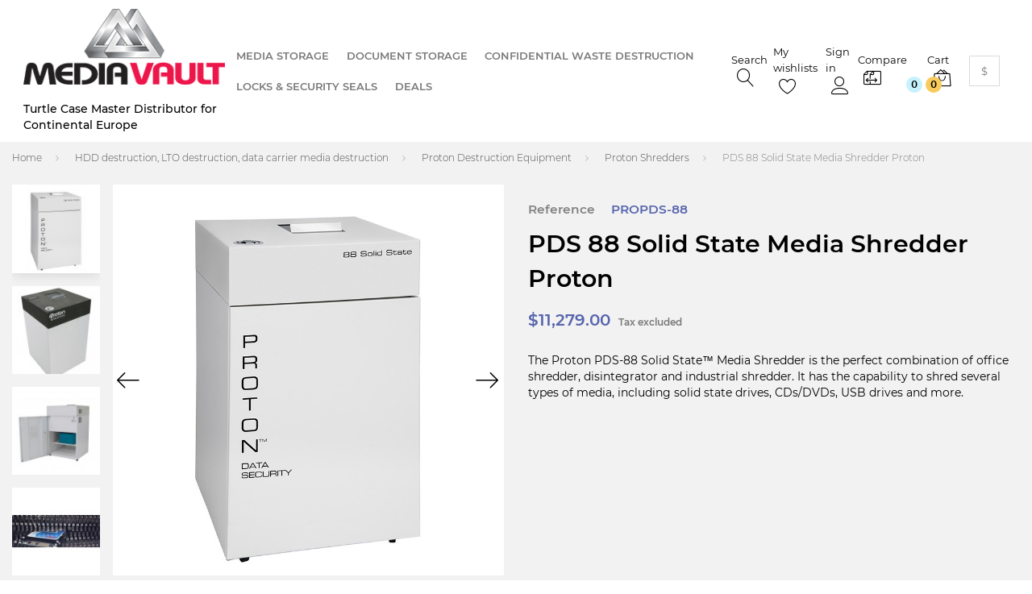

--- FILE ---
content_type: text/html; charset=utf-8
request_url: https://www.turtlecase.eu/proton-shredders/118-pds-88-solid-state-media-shredder-proton.html
body_size: 19928
content:
<!doctype html>
<html lang="en">

  <head>
    
      
  <meta charset="utf-8">


  <meta http-equiv="x-ua-compatible" content="ie=edge">



  <link rel="canonical" href="https://www.turtlecase.eu/proton-shredders/118-pds-88-solid-state-media-shredder-proton.html">

  <title>PDS 88 Solid State Media Shredder Proton</title>
  <meta name="description" content="The Proton PDS-88 Solid State™ Media Shredder is the perfect combination of office shredder, disintegrator and industrial shredder. It has the capability to shred several types of media, including solid state drives, CDs/DVDs, USB drives and more.

">
  <meta name="keywords" content="">
    


  <meta name="viewport" content="width=device-width, initial-scale=1">



  <link rel="icon" type="image/vnd.microsoft.icon" href="/img/favicon.ico?1581502547">
  <link rel="shortcut icon" type="image/x-icon" href="/img/favicon.ico?1581502547">



    <link rel="stylesheet" href="https://www.turtlecase.eu/themes/PROD-20158/assets/cache/theme-dc43fe29.css" type="text/css" media="all">




  
  <script type="text/javascript">
        var JXHEADERACCOUNT_AVATAR = "";
        var JXHEADERACCOUNT_DISPLAY_STYLE = "onecolumn";
        var JXHEADERACCOUNT_DISPLAY_TYPE = "popup";
        var JXHEADERACCOUNT_FAPPID = "734741803247761";
        var JXHEADERACCOUNT_FAPPSECRET = "bdb67b3690ed9256dac2a5229853aa34";
        var JXHEADERACCOUNT_FSTATUS = "1";
        var JXHEADERACCOUNT_GAPPID = "demo";
        var JXHEADERACCOUNT_GAPPSECRET = "demo";
        var JXHEADERACCOUNT_GREDIRECT = "demo";
        var JXHEADERACCOUNT_GSTATUS = "1";
        var JXHEADERACCOUNT_USE_AVATAR = "0";
        var JXHEADERACCOUNT_USE_REDIRECT = "0";
        var JXHEADERACCOUNT_VKAPPID = "demo";
        var JXHEADERACCOUNT_VKAPPSECRET = "demo";
        var JXHEADERACCOUNT_VKREDIRECT = "demo";
        var JXHEADERACCOUNT_VKSTATUS = "0";
        var added_to_wishlist = "The product was successfully added to your wishlist.";
        var back_btn_text = "Back";
        var btn_wishlist = "My wishlists";
        var change_name_wishlist = "Change name";
        var isLogged = false;
        var jxdd_msg_days = "days";
        var jxdd_msg_hr = "hrs";
        var jxdd_msg_min = "mins";
        var jxdd_msg_sec = "secs";
        var jxsearch_highlight = "";
        var jxsearch_itemstoshow = "10";
        var jxsearch_minlength = "3";
        var jxsearch_navigation = "";
        var jxsearch_navigation_position = "bottom";
        var jxsearch_pager = "";
        var jxsearch_showall_text = "Display all results(%s more)";
        var jxsearch_showallresults = "1";
        var loggin_wishlist_required = "You must be logged in to manage your wishlist.";
        var logo_url = "\/img\/shopnameturtlecase-logo-1581502547.jpg";
        var mywishlists_url = "https:\/\/www.turtlecase.eu\/wishlists";
        var prestashop = {"cart":{"products":[],"totals":{"total":{"type":"total","label":"Total","amount":0,"value":"$0.00"},"total_including_tax":{"type":"total","label":"Total (tax incl.)","amount":0,"value":"$0.00"},"total_excluding_tax":{"type":"total","label":"Total (tax excl.)","amount":0,"value":"$0.00"}},"subtotals":{"products":{"type":"products","label":"Subtotal","amount":0,"value":"$0.00"},"discounts":null,"shipping":{"type":"shipping","label":"Shipping","amount":0,"value":"Free"},"tax":null},"products_count":0,"summary_string":"0 items","vouchers":{"allowed":0,"added":[]},"discounts":[],"minimalPurchase":0,"minimalPurchaseRequired":""},"currency":{"name":"US Dollar","iso_code":"USD","iso_code_num":"840","sign":"$"},"customer":{"lastname":null,"firstname":null,"email":null,"birthday":null,"newsletter":null,"newsletter_date_add":null,"optin":null,"website":null,"company":null,"siret":null,"ape":null,"is_logged":false,"gender":{"type":null,"name":null},"addresses":[]},"language":{"name":"English (English)","iso_code":"en","locale":"en-US","language_code":"en-us","is_rtl":"0","date_format_lite":"m\/d\/Y","date_format_full":"m\/d\/Y H:i:s","id":1},"page":{"title":"","canonical":null,"meta":{"title":"PDS 88 Solid State Media Shredder Proton","description":"The Proton PDS-88 Solid State\u2122 Media Shredder is the perfect combination of office shredder, disintegrator and industrial shredder. It has the capability to shred several types of media, including solid state drives, CDs\/DVDs, USB drives and more.\n\n","keywords":"","robots":"index"},"page_name":"product","body_classes":{"lang-en":true,"lang-rtl":false,"country-HU":true,"currency-USD":true,"layout-full-width":true,"page-product":true,"tax-display-enabled":true,"product-id-118":true,"product-PDS 88 Solid State Media Shredder Proton":true,"product-id-category-72":true,"product-id-manufacturer-9":true,"product-id-supplier-0":true,"product-available-for-order":true},"admin_notifications":[]},"shop":{"name":"Turtlecase.eu","logo":"\/img\/shopnameturtlecase-logo-1581502547.jpg","stores_icon":"\/img\/logo_stores.png","favicon":"\/img\/favicon.ico"},"urls":{"base_url":"https:\/\/www.turtlecase.eu\/","current_url":"https:\/\/www.turtlecase.eu\/proton-shredders\/118-pds-88-solid-state-media-shredder-proton.html","shop_domain_url":"https:\/\/www.turtlecase.eu","img_ps_url":"https:\/\/www.turtlecase.eu\/img\/","img_cat_url":"https:\/\/www.turtlecase.eu\/img\/c\/","img_lang_url":"https:\/\/www.turtlecase.eu\/img\/l\/","img_prod_url":"https:\/\/www.turtlecase.eu\/img\/p\/","img_manu_url":"https:\/\/www.turtlecase.eu\/img\/m\/","img_sup_url":"https:\/\/www.turtlecase.eu\/img\/su\/","img_ship_url":"https:\/\/www.turtlecase.eu\/img\/s\/","img_store_url":"https:\/\/www.turtlecase.eu\/img\/st\/","img_col_url":"https:\/\/www.turtlecase.eu\/img\/co\/","img_url":"https:\/\/www.turtlecase.eu\/themes\/PROD-20158\/assets\/img\/","css_url":"https:\/\/www.turtlecase.eu\/themes\/PROD-20158\/assets\/css\/","js_url":"https:\/\/www.turtlecase.eu\/themes\/PROD-20158\/assets\/js\/","pic_url":"https:\/\/www.turtlecase.eu\/upload\/","pages":{"address":"https:\/\/www.turtlecase.eu\/address","addresses":"https:\/\/www.turtlecase.eu\/addresses","authentication":"https:\/\/www.turtlecase.eu\/login","cart":"https:\/\/www.turtlecase.eu\/cart","category":"https:\/\/www.turtlecase.eu\/index.php?controller=category","cms":"https:\/\/www.turtlecase.eu\/index.php?controller=cms","contact":"https:\/\/www.turtlecase.eu\/contact-us","discount":"https:\/\/www.turtlecase.eu\/discount","guest_tracking":"https:\/\/www.turtlecase.eu\/guest-tracking","history":"https:\/\/www.turtlecase.eu\/order-history","identity":"https:\/\/www.turtlecase.eu\/identity","index":"https:\/\/www.turtlecase.eu\/","my_account":"https:\/\/www.turtlecase.eu\/my-account","order_confirmation":"https:\/\/www.turtlecase.eu\/order-confirmation","order_detail":"https:\/\/www.turtlecase.eu\/index.php?controller=order-detail","order_follow":"https:\/\/www.turtlecase.eu\/order-follow","order":"https:\/\/www.turtlecase.eu\/order","order_return":"https:\/\/www.turtlecase.eu\/index.php?controller=order-return","order_slip":"https:\/\/www.turtlecase.eu\/credit-slip","pagenotfound":"https:\/\/www.turtlecase.eu\/page-not-found","password":"https:\/\/www.turtlecase.eu\/password-recovery","pdf_invoice":"https:\/\/www.turtlecase.eu\/index.php?controller=pdf-invoice","pdf_order_return":"https:\/\/www.turtlecase.eu\/index.php?controller=pdf-order-return","pdf_order_slip":"https:\/\/www.turtlecase.eu\/index.php?controller=pdf-order-slip","prices_drop":"https:\/\/www.turtlecase.eu\/prices-drop","product":"https:\/\/www.turtlecase.eu\/index.php?controller=product","search":"https:\/\/www.turtlecase.eu\/search","sitemap":"https:\/\/www.turtlecase.eu\/sitemap","stores":"https:\/\/www.turtlecase.eu\/stores","supplier":"https:\/\/www.turtlecase.eu\/supplier","register":"https:\/\/www.turtlecase.eu\/login?create_account=1","order_login":"https:\/\/www.turtlecase.eu\/order?login=1"},"alternative_langs":{"en-us":"https:\/\/www.turtlecase.eu\/proton-shredders\/118-pds-88-solid-state-media-shredder-proton.html"},"theme_assets":"\/themes\/PROD-20158\/assets\/","actions":{"logout":"https:\/\/www.turtlecase.eu\/?mylogout="},"no_picture_image":{"bySize":{"cart_default":{"url":"https:\/\/www.turtlecase.eu\/img\/p\/en-default-cart_default.jpg","width":125,"height":125},"small_default":{"url":"https:\/\/www.turtlecase.eu\/img\/p\/en-default-small_default.jpg","width":147,"height":147},"home_default":{"url":"https:\/\/www.turtlecase.eu\/img\/p\/en-default-home_default.jpg","width":500,"height":500},"medium_default":{"url":"https:\/\/www.turtlecase.eu\/img\/p\/en-default-medium_default.jpg","width":650,"height":650},"large_default":{"url":"https:\/\/www.turtlecase.eu\/img\/p\/en-default-large_default.jpg","width":800,"height":800}},"small":{"url":"https:\/\/www.turtlecase.eu\/img\/p\/en-default-cart_default.jpg","width":125,"height":125},"medium":{"url":"https:\/\/www.turtlecase.eu\/img\/p\/en-default-home_default.jpg","width":500,"height":500},"large":{"url":"https:\/\/www.turtlecase.eu\/img\/p\/en-default-large_default.jpg","width":800,"height":800},"legend":""}},"configuration":{"display_taxes_label":true,"display_prices_tax_incl":false,"is_catalog":false,"show_prices":true,"opt_in":{"partner":true},"quantity_discount":{"type":"discount","label":"Discount"},"voucher_enabled":0,"return_enabled":0},"field_required":[],"breadcrumb":{"links":[{"title":"Home","url":"https:\/\/www.turtlecase.eu\/"},{"title":"HDD destruction, LTO destruction, data carrier media destruction","url":"https:\/\/www.turtlecase.eu\/69-hdd-destruction-lto-destruction-data-carrier-media-destruction"},{"title":"Proton Destruction Equipment","url":"https:\/\/www.turtlecase.eu\/91-proton-destruction-equipment"},{"title":"Proton Shredders","url":"https:\/\/www.turtlecase.eu\/72-proton-shredders"},{"title":"PDS 88 Solid State Media Shredder Proton","url":"https:\/\/www.turtlecase.eu\/proton-shredders\/118-pds-88-solid-state-media-shredder-proton.html"}],"count":5},"link":{"protocol_link":"https:\/\/","protocol_content":"https:\/\/"},"time":1769400108,"static_token":"62566dad3911b85ce1ebaf2a79a5d9cd","token":"33ac7e299db03626ce04623e3d8077af"};
        var search_url_local = "https:\/\/www.turtlecase.eu\/module\/jxsearch\/ajaxsearch";
        var server_time = "2026-01-26 05:01:48";
        var share_btn_text = "Share";
        var use_blog_search = false;
        var use_jx_ajax_search = true;
        var wishlist_no_product = "No products in this wishlist";
        var wishlist_title_step_1 = "Step 1";
        var wishlist_title_step_1_desc = "(Select a layout to create an image that you post it)";
        var wishlist_title_step_2 = "Step 2";
        var wishlist_title_step_2_desc = "(To add to the image of the cell)";
      </script>



  <script type="text/javascript">
            var JX_PLG_LIVE_MODE = 1;
            var JX_PLG_TYPE = 'rollover';
            var JX_PLG_ROLLOVER_ANIMATION = 'opacity';
            var JX_PLG_DISPLAY_ITEMS = 6;
            var JX_PLG_USE_CAROUSEL = 1;
            var JX_PLG_CAROUSEL_NB = 3;
            var JX_PLG_USE_PAGER = false;
            var JX_PLG_USE_CONTROLS = false;
    </script><script type="text/javascript">
            var PS_DISPLAY_JQZOOM = false;
            var JXPRODUCTZOOMER_LIVE_MODE = 1;
            var JXPRODUCTZOOMER_FANCY_BOX = false;
            var JXPRODUCTZOOMER_EXTENDED_SETTINGS = 1;
            var JXPRODUCTZOOMER_IMAGE_CHANGE_EVENT = false;
            var JXPRODUCTZOOMER_ZOOM_LEVEL = 1;
            var JXPRODUCTZOOMER_ZOOM_SCROLL = 1;
            var JXPRODUCTZOOMER_ZOOM_SCROLL_INCREMENT = 0.3;
            var JXPRODUCTZOOMER_ZOOM_MIN_LEVEL = 1;
            var JXPRODUCTZOOMER_ZOOM_MAX_LEVEL = 1;
            var JXPRODUCTZOOMER_ZOOM_EASING = 1;
            var JXPRODUCTZOOMER_ZOOM_EASING_AMOUNT = 12;
            var JXPRODUCTZOOMER_ZOOM_LENS_SIZE = 500;
            var JXPRODUCTZOOMER_ZOOM_WINDOW_WIDTH = 400;
            var JXPRODUCTZOOMER_ZOOM_WINDOW_HEIGHT = 400;
            var JXPRODUCTZOOMER_ZOOM_WINDOW_OFFSET_X = false;
            var JXPRODUCTZOOMER_ZOOM_WINDOW_OFFSET_Y = false;
            var JXPRODUCTZOOMER_ZOOM_WINDOW_POSITION = 1;
            var JXPRODUCTZOOMER_ZOOM_WINDOW_BG_COLOUR = '#ffffff';
            var JXPRODUCTZOOMER_ZOOM_FADE_IN = 200;
            var JXPRODUCTZOOMER_ZOOM_FADE_OUT = 200;
            var JXPRODUCTZOOMER_ZOOM_WINDOW_FADE_IN = 200;
            var JXPRODUCTZOOMER_ZOOM_WINDOW_FADE_OUT = 200;
            var JXPRODUCTZOOMER_ZOOM_WINDOW_TINT_FADE_IN = 200;
            var JXPRODUCTZOOMER_ZOOM_WINDOW_TINT_FADE_OUT = 200;
            var JXPRODUCTZOOMER_ZOOM_BORDER_SIZE = 4;
            var JXPRODUCTZOOMER_ZOOM_SHOW_LENS = 1;
            var JXPRODUCTZOOMER_ZOOM_BORDER_COLOR = '#888888';
            var JXPRODUCTZOOMER_ZOOM_LENS_BORDER_SIZE = 3;
            var JXPRODUCTZOOMER_ZOOM_LENS_BORDER_COLOR = '#F7F7F7';
            var JXPRODUCTZOOMER_ZOOM_LENS_SHAPE = 'round';
            var JXPRODUCTZOOMER_ZOOM_TYPE = 'lens';
            var JXPRODUCTZOOMER_ZOOM_CONTAIN_LENS_ZOOM = 1;
            var JXPRODUCTZOOMER_ZOOM_LENS_COLOUR = '#F7F7F7';
            var JXPRODUCTZOOMER_ZOOM_LENS_OPACITY = 0.4;
            var JXPRODUCTZOOMER_ZOOM_TINT = false;
            var JXPRODUCTZOOMER_ZOOM_TINT_COLOUR = '#333333';
            var JXPRODUCTZOOMER_ZOOM_TINT_OPACITY = 0.4;
            var JXPRODUCTZOOMER_ZOOM_CURSOR = 'default';
            var JXPRODUCTZOOMER_ZOOM_RESPONSIVE = 1;
        var JXPRODUCTZOOMER_IS_MOBILE = false;
</script>



    
  <meta property="og:type" content="product">
  <meta property="og:url" content="https://www.turtlecase.eu/proton-shredders/118-pds-88-solid-state-media-shredder-proton.html">
  <meta property="og:title" content="PDS 88 Solid State Media Shredder Proton">
  <meta property="og:site_name" content="Turtlecase.eu">
  <meta property="og:description" content="&lt;p&gt;The Proton PDS-88 Solid State™ Media Shredder is the perfect combination of office shredder, disintegrator and industrial shredder. It has the capability to shred several types of media, including solid state drives, CDs/DVDs, USB drives and more.&lt;/p&gt;
&lt;p&gt;&lt;iframe width=&quot;560&quot; height=&quot;315&quot; src=&quot;https://www.youtube.com/embed/yL_xcu1lLqs&quot; frameborder=&quot;0&quot;&gt;&lt;/iframe&gt;&lt;/p&gt;
&lt;p&gt;&lt;/p&gt;">
  <meta property="og:image" content="https://www.turtlecase.eu/795-large_default/pds-88-solid-state-media-shredder-proton.jpg">
  <meta property="product:pretax_price:amount" content="11279">
  <meta property="product:pretax_price:currency" content="USD">
  <meta property="product:price:amount" content="11279">
  <meta property="product:price:currency" content="USD">
      <meta property="product:weight:value" content="118.000000">
    <meta property="product:weight:units" content="kg">
  <script type="application/ld+json">
{
  "@context": "https://schema.org/",
  "@type": "Product",
	"name": "PDS 88 Solid State Media Shredder Proton",
	"image": 	[
"https://www.turtlecase.eu/795-large_default/pds-88-solid-state-media-shredder-proton.jpg",
"https://www.turtlecase.eu/797-large_default/pds-88-solid-state-media-shredder-proton.jpg",
"https://www.turtlecase.eu/796-large_default/pds-88-solid-state-media-shredder-proton.jpg",
"https://www.turtlecase.eu/798-large_default/pds-88-solid-state-media-shredder-proton.jpg",
"https://www.turtlecase.eu/img/shopnameturtlecase-logo-1581502547.jpg"
				],
	"description": "&lt;p&gt;The Proton PDS-88 Solid State™ Media Shredder is the perfect combination of office shredder, disintegrator and industrial shredder. It has the capability to shred several types of media, including solid state drives, CDs/DVDs, USB drives and more.&lt;/p&gt;
&lt;p&gt;&lt;iframe width=&quot;560&quot; height=&quot;315&quot; src=&quot;https://www.youtube.com/embed/yL_xcu1lLqs&quot; frameborder=&quot;0&quot;&gt;&lt;/iframe&gt;&lt;/p&gt;
&lt;p&gt;&lt;/p&gt;",
	"sku": "PROPDS-88",
	"mpn": "PROPDS-88",
	"brand": {
			"@type": "Organization",
			"name": "MediaVault",
			"image": "https://www.turtlecase.eu/img/shopnameturtlecase-logo-1581502547.jpg",
			"description": "Turtle Case Master distributor for continental Europe",
			"contactPoint": {
							"@type" : "ContactPoint",
							"telephone" : "+361-246-8000",
							"contactType" : "customer service"
							},
			"duns": "86-468-9708",
			"email": "info@mediavault.hu",
			"logo": "https://www.turtlecase.eu/img/shopnameturtlecase-logo-1581502547.jpg",
			"vatID": "HU13949235"
			},
			
	"review": {
			"@type": "Review",
			"reviewRating": {
						"@type": "Rating",
						"ratingValue": "5",
						"bestRating": "5"
						},
    "author": {
			"@type": "Organization",
			"name": "MediaVault",
			"department": "Marketing"
			}
			},
	"aggregateRating": {
			"@type": "AggregateRating",
			"ratingValue": "4.9",
			"reviewCount": "89"
  },					
	"offers": {
			"@type": "Offer",
			"url": "https://www.turtlecase.eu/lto/37-lto-20-capacity-with-jewel-waterproof-teraturtle-turtle-case.html",
			"priceCurrency": "USD",
			"price": "11279",
			"priceValidUntil": "2030-12-31",
			"itemCondition" : "http://schema.org/NewCondition",
			"availability": "https://schema.org/InStock",
			"seller": {
						"@type": "Organization",
						"name": "MediaVault"
    }
  }
}
</script>

  </head>

  <body id="product" class="lang-en country-hu currency-usd layout-full-width page-product tax-display-enabled product-id-118 product-pds-88-solid-state-media-shredder-proton product-id-category-72 product-id-manufacturer-9 product-id-supplier-0 product-available-for-order ">

    
      
    

    <main data-canvas="container">
      
              

      <header id="header">
        
            <div class="wrapper it_TOAADVYKUEMB header-absolute pt-2 pt-xl-3 pt-xxl-4 mb-3 mb-xl-0"><div class="row it_ZYQQSFGALVYZ header-nav container-fluid stick-up"><div class="it_OBPHOVBTQNVR col-6 col-sm-6 col-md-6 col-lg-3 col-xl-3  py-1">  <a class="logo" href="https://www.turtlecase.eu/" title="Turtlecase.eu">
    <img class="img-fluid" src="/img/shopnameturtlecase-logo-1581502547.jpg" alt="Turtlecase.eu">
  </a>
</div><div class="it_JMOLCDDLMMXB col-4 col-sm-6 col-md-6 col-lg-9 col-xl-9  d-flex justify-content-end flex-wrap align-items-center"><div class="module flex-xxl-grow-1">  <div class="displayTop_menu top-level jxmegamenu_item default-menu top-global">
    <div class="link slidebar-toggle d-lg-none" data-id-slidebar="menu-slidebar"><span>Menu</span><i class="linearicons-menu2"></i></div>
    <ul class="menu clearfix top-level-menu jxmegamenu_item only-mobile" data-off-canvas="menu-slidebar left overlay">
              <li class=" top-level-menu-li jxmegamenu_item it_18236552">
                      <a class="it_18236552 top-level-menu-li-a jxmegamenu_item" href="https://www.turtlecase.eu/50-media-storage">
                      media storage                                    </a>
                                          <div class="is-megamenu jxmegamenu_item first-level-menu it_18236552">
              <div>
                                                      <div id="megamenu-row-1-1" class="megamenu-row row megamenu-row-1">
                                                                        <div id="column-1-1-1" class="megamenu-col megamenu-col-1-1 col-md-2 ">
                            <ul class="content">
                                    <li class="category">
                                <a href="https://www.turtlecase.eu/51-all-tape-cases" title="All Tape Cases">All Tape Cases</a>
                <ul>
          <li class="category">
        <a href="https://www.turtlecase.eu/54-lto" title="LTO">LTO</a>
              </li>
          <li class="category">
        <a href="https://www.turtlecase.eu/55-dlt" title="DLT">DLT</a>
              </li>
          <li class="category">
        <a href="https://www.turtlecase.eu/80-3480-3490-3590" title="3480 / 3490 / 3590">3480 / 3490 / 3590</a>
              </li>
          <li class="category">
        <a href="https://www.turtlecase.eu/81-3570" title="3570">3570</a>
              </li>
          <li class="category">
        <a href="https://www.turtlecase.eu/57-3592" title="3592">3592</a>
              </li>
          <li class="category">
        <a href="https://www.turtlecase.eu/58-4mm-dat-dds" title="4mm / DAT / DDS">4mm / DAT / DDS</a>
              </li>
          <li class="category">
        <a href="https://www.turtlecase.eu/79-8mm-ait-vxa" title="8MM / AIT / VXA">8MM / AIT / VXA</a>
              </li>
          <li class="category">
        <a href="https://www.turtlecase.eu/60-t10000" title="T10000">T10000</a>
              </li>
          <li class="category">
        <a href="https://www.turtlecase.eu/82-25-slr-mlr" title="5.25&quot; / SLR / MLR">5.25&quot; / SLR / MLR</a>
              </li>
      </ul>
          </li>
  
                            </ul>
                          </div>
                                                  <div id="column-1-1-2" class="megamenu-col megamenu-col-1-2 col-md-2 ">
                            <ul class="content">
                                    <li class="category">
                                <a href="https://www.turtlecase.eu/53-all-hdd-cases" title="All HDD Cases">All HDD Cases</a>
                <ul>
          <li class="category">
        <a href="https://www.turtlecase.eu/62-5-hdd" title="3.5&quot; HDD">3.5&quot; HDD</a>
              </li>
          <li class="category">
        <a href="https://www.turtlecase.eu/63-5-hdd" title="2.5&quot; HDD">2.5&quot; HDD</a>
              </li>
          <li class="category">
        <a href="https://www.turtlecase.eu/56-usb-flash-drive" title="USB / Flash Drive">USB / Flash Drive</a>
              </li>
      </ul>
          </li>
  
                            </ul>
                          </div>
                                                  <div id="column-1-1-3" class="megamenu-col megamenu-col-1-3 col-md-2 ">
                            <ul class="content">
                                    <li class="category">
                                <a href="https://www.turtlecase.eu/52-all-external-hdd-ssd-flash" title="All External HDD &amp; SSD &amp; Flash">All External HDD &amp; SSD &amp; Flash</a>
                <ul>
          <li class="category">
        <a href="https://www.turtlecase.eu/64-cru-dcp" title="CRU DCP">CRU DCP</a>
              </li>
          <li class="category">
        <a href="https://www.turtlecase.eu/65-external-hdd" title="External HDD">External HDD</a>
              </li>
      </ul>
          </li>
  
                            </ul>
                          </div>
                                                  <div id="column-1-1-4" class="megamenu-col megamenu-col-1-4 col-md-2 ">
                            <ul class="content">
                                    <li class="category">
                                <a href="https://www.turtlecase.eu/67-all-special-cases" title="All Special Cases">All Special Cases</a>
                <ul>
          <li class="category">
        <a href="https://www.turtlecase.eu/78-customizable" title="Customizable">Customizable</a>
              </li>
          <li class="category">
        <a href="https://www.turtlecase.eu/77-cd-dvd-optical" title="CD / DVD / Optical">CD / DVD / Optical</a>
              </li>
          <li class="category">
        <a href="https://www.turtlecase.eu/76-rdx" title="RDX">RDX</a>
              </li>
      </ul>
          </li>
  
                            </ul>
                          </div>
                                                  <div id="column-1-1-5" class="megamenu-col megamenu-col-1-5 col-md-4 ">
                            <ul class="content">
                              	<li class="megamenu_banner">
    	<a href="/50-media-storage" >
        	<img class="img-responsive" src="/modules/jxmegamenu/images/1e3a0d0fbeb2abe98e3068f306b00abbe032af01_more.important.banner.07.jpg" alt="protection is more important than ever" />
                                </a>
    </li>

                            </ul>
                          </div>
                                                                  </div>
                                                </div>
            </div>
                  </li>
              <li class=" top-level-menu-li jxmegamenu_item it_59635594">
                      <a class="it_59635594 top-level-menu-li-a jxmegamenu_item" href="https://www.turtlecase.eu/83-document-storage">
                      document storage                                    </a>
                                          <div class="is-megamenu jxmegamenu_item first-level-menu it_59635594">
              <div>
                                                      <div id="megamenu-row-2-1" class="megamenu-row row megamenu-row-1">
                                                                        <div id="column-2-1-1" class="megamenu-col megamenu-col-1-1 col-md-3 ">
                            <ul class="content">
                                    <li class="category">
                                <a href="https://www.turtlecase.eu/84-locpaperbox-mediavault" title="LocPaperBox Mediavault">LocPaperBox Mediavault</a>
          </li>
  
                            </ul>
                          </div>
                                                  <div id="column-2-1-3" class="megamenu-col megamenu-col-1-3 col-md-3 ">
                            <ul class="content">
                                    <li class="category">
                                <a href="https://www.turtlecase.eu/85-locdocbox-turtle-case" title="LocDocBox Turtle Case">LocDocBox Turtle Case</a>
          </li>
  
                            </ul>
                          </div>
                                                                  </div>
                                      <div id="megamenu-row-2-2" class="megamenu-row row megamenu-row-2">
                                                                        <div id="column-2-2-1" class="megamenu-col megamenu-col-2-1 col-md-3 ">
                            <ul class="content">
                              	<li class="megamenu_banner">
    	<a href="/83-document-storage" >
        	<img class="img-responsive" src="/modules/jxmegamenu/images/8f1deba984aa9d5ef860c40c3207b234268ad26d_LocPaperBox-document&amp;file-storage-box-MediaVault-sealed.jpg" alt="LocPaperBox Mediavault" />
                                </a>
    </li>

                            </ul>
                          </div>
                                                  <div id="column-2-2-3" class="megamenu-col megamenu-col-2-3 col-md-3 ">
                            <ul class="content">
                              	<li class="megamenu_banner">
    	<a href="/locdocbox-turtle-case/91-lto-20-with-jewel-waterproof-teraturtle-turtle-case.html" >
        	<img class="img-responsive" src="/modules/jxmegamenu/images/8dff20cccd861e31d37e5cd4e204fdc1c22348a8_LocDocBox-document-&amp;-file-storage-box-Turtle-Case-full.jpg" alt="LocDocBox Turtle Case" />
                                </a>
    </li>

                            </ul>
                          </div>
                                                                  </div>
                                                </div>
            </div>
                  </li>
              <li class=" top-level-menu-li jxmegamenu_item it_59937739">
                      <a class="it_59937739 top-level-menu-li-a jxmegamenu_item" href="https://www.turtlecase.eu/69-hdd-destruction-lto-destruction-data-carrier-media-destruction">
                      Confidential Waste Destruction                                    </a>
                                          <div class="is-megamenu jxmegamenu_item first-level-menu it_59937739">
              <div>
                                                      <div id="megamenu-row-3-1" class="megamenu-row row megamenu-row-1">
                                                                        <div id="column-3-1-1" class="megamenu-col megamenu-col-1-1 col-md-3 ">
                            <ul class="content">
                                    <li class="category">
                                <a href="https://www.turtlecase.eu/91-proton-destruction-equipment" title="Proton Destruction Equipment">Proton Destruction Equipment</a>
                <ul>
          <li class="category">
        <a href="https://www.turtlecase.eu/70-proton-destroyers" title="Proton Destroyers">Proton Destroyers</a>
              </li>
          <li class="category">
        <a href="https://www.turtlecase.eu/72-proton-shredders" title="Proton Shredders">Proton Shredders</a>
              </li>
          <li class="category">
        <a href="https://www.turtlecase.eu/71-proton-hd-degaussers" title="Proton HD Degaussers">Proton HD Degaussers</a>
              </li>
          <li class="category">
        <a href="https://www.turtlecase.eu/92-proton-accessories" title="Proton Accessories">Proton Accessories</a>
              </li>
      </ul>
          </li>
  
                            </ul>
                          </div>
                                                  <div id="column-3-1-2" class="megamenu-col megamenu-col-1-2 col-md-4 ">
                            <ul class="content">
                              	<li class="megamenu_banner">
    	<a href="/91-proton-destruction-equipment" >
        	<img class="img-responsive" src="/modules/jxmegamenu/images/5829659b5c0bc0d1d313a63e1a40faf6cde822ad_proton.jpg" alt="proton destruction" />
                                </a>
    </li>

                            </ul>
                          </div>
                                                  <div id="column-3-1-3" class="megamenu-col megamenu-col-1-3 col-md-3 ">
                            <ul class="content">
                                    <li class="category">
                                <a href="https://www.turtlecase.eu/86-confidential-waste-disposal-sack" title="Confidential waste disposal sack">Confidential waste disposal sack</a>
          </li>
  	<li class="megamenu_banner">
    	<a href="/86-confidential-waste-disposal-sack" >
        	<img class="img-responsive" src="/modules/jxmegamenu/images/40c99cf1a731dca19af6ff173076d2c2eac96f7e_MediaVault webshop sack.jpg" alt="confidential waste disposal sack" />
                                </a>
    </li>

                            </ul>
                          </div>
                                                                  </div>
                                                </div>
            </div>
                  </li>
              <li class=" top-level-menu-li jxmegamenu_item it_86947473">
                      <a class="it_86947473 top-level-menu-li-a jxmegamenu_item" href="https://www.turtlecase.eu/87-locks-and-security-seals">
                      locks &amp; security seals                                    </a>
                                          <div class="is-megamenu jxmegamenu_item first-level-menu it_86947473">
              <div>
                                                      <div id="megamenu-row-4-1" class="megamenu-row row megamenu-row-1">
                                                                        <div id="column-4-1-1" class="megamenu-col megamenu-col-1-1 col-md-3 ">
                            <ul class="content">
                                    <li class="category">
                                <a href="https://www.turtlecase.eu/89-seals" title="Seals">Seals</a>
          </li>
  
                            </ul>
                          </div>
                                                  <div id="column-4-1-2" class="megamenu-col megamenu-col-1-2 col-md-3 ">
                            <ul class="content">
                                    <li class="category">
                                <a href="https://www.turtlecase.eu/90-security-labels" title="Security Labels">Security Labels</a>
          </li>
  
                            </ul>
                          </div>
                                                  <div id="column-4-1-3" class="megamenu-col megamenu-col-1-3 col-md-3 ">
                            <ul class="content">
                                    <li class="category">
                                <a href="https://www.turtlecase.eu/88-padlocks" title="Padlocks">Padlocks</a>
          </li>
  
                            </ul>
                          </div>
                                                                  </div>
                                                </div>
            </div>
                  </li>
              <li class=" top-level-menu-li jxmegamenu_item it_66465204">
                      <a class="it_66465204 top-level-menu-li-a jxmegamenu_item" href="https://www.turtlecase.eu/93-deals">
                      deals                                    </a>
                                      </li>
          </ul>
  </div>
</div><div class="row it_UMHMTGSXWINV no-gutters js-dropdown link ml-1 ml-sm-3 d-xl-none"><div class="it_ERULTOPIBBMJ       js-dropdown-toggle linearicons-cog2"></div><div class="it_ARQWXYRBRMPX       dropdown-menu text-right"><div class="jxml-html empty-block tablet_down_lang dropdown-item">
  </div><div class="jxml-html empty-block tablet_down_currency dropdown-item mb-1">
  </div><div class="jxml-html empty-block tablet_down_wishlist dropdown-item mb-1">
  </div><div class="jxml-html empty-block tablet_down_compare dropdown-item mb-1">
  </div><div class="jxml-html empty-block tablet_down_search dropdown-item">
  </div></div></div><div class="module ml-3 tablet_up_search"><div class="jxsearch-wrapper">
  <a href="#" class="link" data-toggle="modal" data-target="#searchModal">
    <span>Search</span>
    <i class="linearicons-magnifier"></i>
  </a>
  <div class="modal fade modal-full-width modal-close-inside" id="searchModal" tabindex="-1" role="dialog" aria-labelledby="searchModalLabel" aria-hidden="true">
    <div class="modal-dialog" role="document">
      <div class="modal-content">
        <button type="button" class="close" data-dismiss="modal" aria-label="Close">
          <i class="linearicons-cross2"></i>
        </button>
        <div class="modal-body">
          <div id="jxsearchblock">
            <ul class="d-none" id="jxsearch-tab" role="tablist">
              <li class="nav-item">
                <a class="nav-link active" id="catalog-tab" data-toggle="tab" href="#jxsearchbox" role="tab" aria-controls="jxsearchbox" aria-selected="true"><i class="fa fa-exchange" aria-hidden="true"></i></a>
              </li>
                          </ul>
            <div class="tab-content">
              <div id="jxsearchbox" class="tab-pane show  active" role="tabpanel" aria-labelledby="catalog-tab">
                <form class="mw-100" method="get" action="https://www.turtlecase.eu/jxsearch">
                                    <div class="form-inline">
                    <select name="search_categories" class="custom-select">
                                              <option  value="2">All Categories</option>
                                              <option  value="50">--Media Storage</option>
                                              <option  value="51">---All Tape Cases</option>
                                              <option  value="54">----LTO</option>
                                              <option  value="55">----DLT</option>
                                              <option  value="80">----3480 / 3490 / 3590</option>
                                              <option  value="81">----3570</option>
                                              <option  value="57">----3592</option>
                                              <option  value="58">----4mm / DAT / DDS</option>
                                              <option  value="79">----8MM / AIT / VXA</option>
                                              <option  value="60">----T10000</option>
                                              <option  value="82">----5.25&quot; / SLR / MLR</option>
                                              <option  value="52">---All External HDD &amp; SSD &amp; Flash</option>
                                              <option  value="64">----CRU DCP</option>
                                              <option  value="65">----External HDD</option>
                                              <option  value="53">---All HDD Cases</option>
                                              <option  value="62">----3.5&quot; HDD</option>
                                              <option  value="63">----2.5&quot; HDD</option>
                                              <option  value="56">----USB / Flash Drive</option>
                                              <option  value="67">---All Special Cases</option>
                                              <option  value="78">----Customizable</option>
                                              <option  value="77">----CD / DVD / Optical</option>
                                              <option  value="76">----RDX</option>
                                              <option  value="83">--Document Storage</option>
                                              <option  value="84">---LocPaperBox Mediavault</option>
                                              <option  value="85">---LocDocBox Turtle Case</option>
                                              <option  value="69">--HDD destruction, LTO destruction, data carrier media destruction</option>
                                              <option  value="86">---Confidential waste disposal sack</option>
                                              <option  value="91">---Proton Destruction Equipment</option>
                                              <option  value="70">----Proton Destroyers</option>
                                              <option  value="72">----Proton Shredders</option>
                                              <option  value="71">----Proton HD Degaussers</option>
                                              <option  value="92">----Proton Accessories</option>
                                              <option  value="87">--Locks and Security Seals</option>
                                              <option  value="88">---Padlocks</option>
                                              <option  value="89">---Seals</option>
                                              <option  value="90">---Security Labels</option>
                                              <option  value="93">--Deals</option>
                                          </select>
                    <input class="jx_search_query form-control" type="text" id="jx_search_query" name="search_query" placeholder="Search..." value=""/>
                    <button type="submit" name="jx_submit_search" class="btn-icon">
                      <span class="linearicons-magnifier"></span>
                    </button>
                  </div>
                </form>
              </div>
                          </div>
          </div>
        </div>
      </div>
    </div>
  </div>
</div></div><div class="module ml-3 tablet_up_wishlist"><div class="wishlist-header">
  <a class="jxwishlist-link link" href="https://www.turtlecase.eu/wishlists">
    <span>My wishlists</span>
    <i class="linearicons-heart" aria-hidden="true"></i>
  </a>
</div></div><div class="module ml-1 ml-sm-3"><div class="jx-header-account">
  <a id="jx-header-account-link" href="#" onclick="return false;" class="link">
          <span>Sign in</span>
      <i class="linearicons-user" aria-hidden="true"></i>
      </a>
      <div id="jxha-modal" class="modal fade modal-close-inside" tabindex="-1" role="dialog">
      <div class="modal-dialog modal-sm" role="document">
        <div class="modal-content">
          <button type="button" class="close linearicons-cross" data-dismiss="modal" aria-label="Close" aria-hidden="true"></button>
          <div class="modal-body">
            <div class="jx-header-account-wrapper onecolumn">
      <div id="login-content-displayTop" class="header-login-content login-content active">
      <h2>Login</h2>
      <form action="https://www.turtlecase.eu/login" method="post">
        <div class="main-help-block"><ul></ul></div>
        <section>
                                
  
    <input type="hidden" name="back" value="">
  


                      
  <div class="form-group">
    <div class="form-control-content">

      
        
          <input
            class="form-control"
            name="email"
            type="email"
            value=""
            placeholder="Email"
                        required          >
                  

      
      
              

    </div>
  </div>


                      
  <div class="form-group">
    <div class="form-control-content">

      
        
          <div class="input-group">
            <input
              class="form-control js-visible-password"
              name="password"
              type="password"
              value=""
              pattern=".{5,}"
              placeholder="Password"
              required            >
            <div class="input-group-text" data-action="show-password">
              <i class="fa fa-eye" aria-hidden="true"></i>
            </div>
          </div>
        

      
      
              

    </div>
  </div>


                  </section>
        <div class="header-login-footer text-center">
          <div class="nav d-block mt-3 mb-2">
            <a class="link link-primary forgot-password" href="#forgot-password-content-displayTop" data-toggle="tab">
              Forgot your password?
            </a>
          </div>
          <button type="submit" name="HeaderSubmitLogin" class="btn btn-primary w-100 mb-1">
            Sign in
          </button>
          <div class="register-link nav d-block">
            <a class="link" href="#create-account-content-displayTop" data-toggle="tab" data-link-action="display-register-form">
              No account? Create one here
            </a>
          </div>
            <div class="social-login-buttons">
    <ul class="list-inline">
      <li class="list-inline-item">or login with:</li>
              <li class="list-inline-item">
          <a href="https://www.turtlecase.eu/module/jxheaderaccount/facebooklogin?back=https%3A%2F%2Fwww.turtlecase.eu%2F" title="Login with your Facebook account">
            <i class="fa fa-facebook" aria-hidden="true"></i>
          </a>
        </li>
                    <li class="list-inline-item">
          <a href="https://www.turtlecase.eu/module/jxheaderaccount/googlelogin?back=https%3A%2F%2Fwww.turtlecase.eu%2F" title="Login with your Google account">
            <i class="fa fa-google-plus" aria-hidden="true"></i>
          </a>
        </li>
                </ul>
  </div>

        </div>
      </form>
    </div>
    <div id="create-account-content-displayTop" class="header-login-content create-account-content">
      <h2>Create an Account</h2>
      <form action="https://www.turtlecase.eu/login" method="post" class="std">
        
        <div class="main-help-block"><ul></ul></div>
        <section>
                                
  <div class="form-group">
    <div class="form-control-content">

      
        
                      <div class="custom-control custom-radio custom-control-inline">
              <label>
                <input class="custom-control-input" name="id_gender" type="radio" value="1">
                <span class="custom-control-label">Mr.</span>
              </label>
            </div>
                      <div class="custom-control custom-radio custom-control-inline">
              <label>
                <input class="custom-control-input" name="id_gender" type="radio" value="2">
                <span class="custom-control-label">Mrs.</span>
              </label>
            </div>
                  

      
      
              

    </div>
  </div>


                      
  <div class="form-group">
    <div class="form-control-content">

      
        
          <input
            class="form-control"
            name="firstname"
            type="text"
            value=""
            placeholder="First name"
                        required          >
                  

      
      
              

    </div>
  </div>


                      
  <div class="form-group">
    <div class="form-control-content">

      
        
          <input
            class="form-control"
            name="lastname"
            type="text"
            value=""
            placeholder="Last name"
                        required          >
                  

      
      
              

    </div>
  </div>


                      
  <div class="form-group">
    <div class="form-control-content">

      
        
          <input
            class="form-control"
            name="email"
            type="email"
            value=""
            placeholder="Email"
                        required          >
                  

      
      
              

    </div>
  </div>


                      
  <div class="form-group">
    <div class="form-control-content">

      
        
          <div class="input-group">
            <input
              class="form-control js-visible-password"
              name="password"
              type="password"
              value=""
              pattern=".{5,}"
              placeholder="Password"
              required            >
            <div class="input-group-text" data-action="show-password">
              <i class="fa fa-eye" aria-hidden="true"></i>
            </div>
          </div>
        

      
      
              

    </div>
  </div>


                      
  <div class="form-group">
    <div class="form-control-content">

      
        
          <div class="custom-control custom-checkbox">
            <label>
              <input class="custom-control-input" name="optin" type="checkbox" value="1">
              <span class="custom-control-label">Receive offers from our partners</span>
            </label>
          </div>
        

      
      
              

    </div>
  </div>


                      
  <div class="form-group">
    <div class="form-control-content">

      
        
          <div class="custom-control custom-checkbox">
            <label>
              <input class="custom-control-input" name="newsletter" type="checkbox" value="1">
              <span class="custom-control-label">Sign up for our newsletter<br><em>You may unsubscribe at any moment. For that purpose, please find our contact info in the legal notice.</em></span>
            </label>
          </div>
        

      
      
              

    </div>
  </div>


                  </section>
        <div class="header-login-footer">
          
          <div class="submit clearfix">
            <input type="hidden" name="email_create" value="1"/>
            <input type="hidden" name="is_new_customer" value="1"/>
            <input type="hidden" class="hidden" name="back" value="my-account"/>
            <button type="submit" name="submitAccount" class="btn btn-secondary">
              Register
            </button>
            <div class="button-login nav d-block mt-3">
              <a href="#login-content-displayTop" data-toggle="tab" class="link link-action">
                Back to login
              </a>
            </div>
          </div>
        </div>
      </form>
    </div>
    <div id="forgot-password-content-displayTop" class="header-login-content forgot-password-content">
      <h2>Forgot your password?</h2>
      <form method="post" class="std">
        <section>
          <div class="main-help-block"><ul></ul></div>
          <p>Please enter the email address you used to register. You will receive a temporary link to reset your password.</p>
          <fieldset>
            <div class="form-group">
              <div class="input-group">
                <input class="form-control" type="email" name="email" placeholder="Email" value="" required>
                <span class="input-group-btn">
                  <button class="form-control-submit m-0 btn btn-secondary" name="submit" type="submit">
                    Send
                  </button>
                </span>
              </div>
            </div>
          </fieldset>
        </section>
        <div class="header-login-footer">
          <div class="button-login nav d-block">
            <a href="#login-content-displayTop" data-toggle="tab" class="link link-action">
              Back to login
            </a>
          </div>
        </div>
      </form>
    </div>
  </div>          </div>
        </div>
      </div>
    </div>
  </div></div><div class="module ml-3 tablet_up_compare"><div class="compare-header"
  data-refresh-url="https://www.turtlecase.eu/module/jxcompareproduct/ajax"
  data-compare-max="6"
  data-empty-text="No products to compare"
  data-max-alert-message="Only 6 products can be compared">
  <a href="#" class="compare-products link"><span>Compare</span><span class="compare-counter"></span><span></span><i class="linearicons-compare" aria-hidden="true"></i></a>
</div>
</div><div class="module ml-1 ml-sm-3"><div class="cart-wrapper js-dropdown">
  <div data-toggle="dropdown">
    <div class="blockcart cart-preview" data-refresh-url="//www.turtlecase.eu/module/ps_shoppingcart/ajax">
      <a class="link" rel="nofollow" href="//www.turtlecase.eu/cart?action=show" title="View Cart">
        <span class="cart-products-label">Cart</span>
        <i class="linearicons-bag2" aria-hidden="true"></i>
        <span class="cart-products-count">0</span>
      </a>
    </div>
  </div>
  <div class="dropdown-menu dropdown-menu-right">
    <div class="cart-summary">
      <div class="block-cart-header">
        <h2>Cart</h2>
        <span class="dropdown-close">close</span>
      </div>
      <div class="block-cart-body">
        <ul id="cart-summary-product-list">
                      <li class="alert alert-info">
              There are no more items in your cart
            </li>
                  </ul>
        <div class="cart-footer">
          <div class="cart-subtotals">
                                          <div class="cart-products">
                  <span class="label">Subtotal:</span>
                  <span class="value">$0.00</span>
                                  </div>
                                                                                  <div class="cart-shipping">
                  <span class="label">Shipping:</span>
                  <span class="value">Free</span>
                                  </div>
                                                              </div>
          <div class="cart-total">
            <span class="label">Total</span>
            <span class="value">$0.00</span>
          </div>
                  </div>
      </div>
    </div>
  </div>
</div></div><div class="module mr--1 ml-3 tablet_up_currency"><div class="currency-selector js-dropdown">
  <div class="d-none d-xl-block" data-toggle="dropdown">
    <span class="expand-more">$</span>
  </div>
  <ul class="dropdown-menu">
          <a title="Euro" rel="nofollow" href="https://www.turtlecase.eu/proton-shredders/118-pds-88-solid-state-media-shredder-proton.html?SubmitCurrency=1&amp;id_currency=2" class="dropdown-item">EUR(€)</a>
          <a title="British Pound" rel="nofollow" href="https://www.turtlecase.eu/proton-shredders/118-pds-88-solid-state-media-shredder-proton.html?SubmitCurrency=1&amp;id_currency=3" class="dropdown-item">GBP(£)</a>
          <a title="Hungarian Forint" rel="nofollow" href="https://www.turtlecase.eu/proton-shredders/118-pds-88-solid-state-media-shredder-proton.html?SubmitCurrency=1&amp;id_currency=4" class="dropdown-item">HUF(Ft)</a>
          <a title="US Dollar" rel="nofollow" href="https://www.turtlecase.eu/proton-shredders/118-pds-88-solid-state-media-shredder-proton.html?SubmitCurrency=1&amp;id_currency=1" class="dropdown-item active">USD($)</a>
      </ul>
  <select class="custom-select select-primary link d-xl-none">
          <option value="https://www.turtlecase.eu/proton-shredders/118-pds-88-solid-state-media-shredder-proton.html?SubmitCurrency=1&amp;id_currency=2">EUR(€)</option>
          <option value="https://www.turtlecase.eu/proton-shredders/118-pds-88-solid-state-media-shredder-proton.html?SubmitCurrency=1&amp;id_currency=3">GBP(£)</option>
          <option value="https://www.turtlecase.eu/proton-shredders/118-pds-88-solid-state-media-shredder-proton.html?SubmitCurrency=1&amp;id_currency=4">HUF(Ft)</option>
          <option value="https://www.turtlecase.eu/proton-shredders/118-pds-88-solid-state-media-shredder-proton.html?SubmitCurrency=1&amp;id_currency=1" selected="selected">USD($)</option>
      </select>
</div>
</div><div class="module tablet_up_lang"></div></div></div></div>

        
      </header>

      
        
<aside id="notifications">
  <div class="container">
    
    
    
      </div>
</aside>
      

            
      <section id="wrapper">
                  
          <div >
            
            <div >
              <div class="row">
                
  <div class="content-wrapper layout-full-width col-12">
    
    
  <section id="main">
    <meta itemprop="url" content="https://www.turtlecase.eu/proton-shredders/118-pds-88-solid-state-media-shredder-proton.html">
	<div class="bg-light pt-3">
      <div class="container-fluid">
        
          
              <nav data-depth="5">
    <ol class="breadcrumb" itemscope itemtype="http://schema.org/BreadcrumbList">
              
          <li class="breadcrumb-item" itemprop="itemListElement" itemscope itemtype="http://schema.org/ListItem">
                          <a itemprop="item" href="https://www.turtlecase.eu/"><span itemprop="name">Home</span></a>
                        <meta itemprop="position" content="1">
          </li>
        
              
          <li class="breadcrumb-item" itemprop="itemListElement" itemscope itemtype="http://schema.org/ListItem">
                          <a itemprop="item" href="https://www.turtlecase.eu/69-hdd-destruction-lto-destruction-data-carrier-media-destruction"><span itemprop="name">HDD destruction, LTO destruction, data carrier media destruction</span></a>
                        <meta itemprop="position" content="2">
          </li>
        
              
          <li class="breadcrumb-item" itemprop="itemListElement" itemscope itemtype="http://schema.org/ListItem">
                          <a itemprop="item" href="https://www.turtlecase.eu/91-proton-destruction-equipment"><span itemprop="name">Proton Destruction Equipment</span></a>
                        <meta itemprop="position" content="3">
          </li>
        
              
          <li class="breadcrumb-item" itemprop="itemListElement" itemscope itemtype="http://schema.org/ListItem">
                          <a itemprop="item" href="https://www.turtlecase.eu/72-proton-shredders"><span itemprop="name">Proton Shredders</span></a>
                        <meta itemprop="position" content="4">
          </li>
        
              
          <li class="breadcrumb-item" itemprop="itemListElement" itemscope itemtype="http://schema.org/ListItem">
                          <a itemprop="item" href="https://www.turtlecase.eu/proton-shredders/118-pds-88-solid-state-media-shredder-proton.html"><span itemprop="name">PDS 88 Solid State Media Shredder Proton</span></a>
                        <meta itemprop="position" content="5">
          </li>
        
          </ol>
  </nav>
          
        
      </div>
      <div id="product-card" class="container-fluid smaller">
        <div class="row">
          <div class="col-12 col-md-6">
            
              <section class="page-content" id="content">
                
                  
                    <div class="images-container">
      
      <div class="product-images">
        <div class="swiper-container">
          <ul class="swiper-wrapper">
                          <li class="swiper-slide thumb-container" data-k="1">
                <img
                  class="img-fluid js-thumb  selected "
                  data-image-medium-src="https://www.turtlecase.eu/795-medium_default/pds-88-solid-state-media-shredder-proton.jpg"
                  data-image-large-src="https://www.turtlecase.eu/795-large_default/pds-88-solid-state-media-shredder-proton.jpg"
                  data-index="0"
                  src="https://www.turtlecase.eu/795-cart_default/pds-88-solid-state-media-shredder-proton.jpg"
                  alt=""
                  title=""
                  itemprop="image"
                >
              </li>
                          <li class="swiper-slide thumb-container" data-k="1">
                <img
                  class="img-fluid js-thumb "
                  data-image-medium-src="https://www.turtlecase.eu/797-medium_default/pds-88-solid-state-media-shredder-proton.jpg"
                  data-image-large-src="https://www.turtlecase.eu/797-large_default/pds-88-solid-state-media-shredder-proton.jpg"
                  data-index="1"
                  src="https://www.turtlecase.eu/797-cart_default/pds-88-solid-state-media-shredder-proton.jpg"
                  alt=""
                  title=""
                  itemprop="image"
                >
              </li>
                          <li class="swiper-slide thumb-container" data-k="1">
                <img
                  class="img-fluid js-thumb "
                  data-image-medium-src="https://www.turtlecase.eu/796-medium_default/pds-88-solid-state-media-shredder-proton.jpg"
                  data-image-large-src="https://www.turtlecase.eu/796-large_default/pds-88-solid-state-media-shredder-proton.jpg"
                  data-index="2"
                  src="https://www.turtlecase.eu/796-cart_default/pds-88-solid-state-media-shredder-proton.jpg"
                  alt=""
                  title=""
                  itemprop="image"
                >
              </li>
                          <li class="swiper-slide thumb-container" data-k="1">
                <img
                  class="img-fluid js-thumb "
                  data-image-medium-src="https://www.turtlecase.eu/798-medium_default/pds-88-solid-state-media-shredder-proton.jpg"
                  data-image-large-src="https://www.turtlecase.eu/798-large_default/pds-88-solid-state-media-shredder-proton.jpg"
                  data-index="3"
                  src="https://www.turtlecase.eu/798-cart_default/pds-88-solid-state-media-shredder-proton.jpg"
                  alt="PDS 88 Solid State Media Shredder Proton shredder"
                  title="PDS 88 Solid State Media Shredder Proton shredder"
                  itemprop="image"
                >
              </li>
                      </ul>
        </div>
      </div>
    
    
      <div class="image-wrap">
        <div class="product-cover">
                      <img class="img-fluid js-qv-product-cover" src="https://www.turtlecase.eu/795-large_default/pds-88-solid-state-media-shredder-proton.jpg" alt="" title="" itemprop="image">
                    
            <ul class="product-flags">
                          </ul>
          
          <div class="layer" data-toggle="modal" data-target="#product-modal"><i class="fa fa-arrows-alt" aria-hidden="true"></i></div>
          <div class="swiper-button-prev product-images-prev"></div>
          <div class="swiper-button-next product-images-next"></div>
        </div>
      </div>
    
  </div>


                  
                
              </section>
            
          </div>
          <div class="col-12 col-md-6">
            
              
<div id="product-details" data-product="{&quot;id_shop_default&quot;:&quot;1&quot;,&quot;id_manufacturer&quot;:&quot;9&quot;,&quot;id_supplier&quot;:&quot;0&quot;,&quot;reference&quot;:&quot;PROPDS-88&quot;,&quot;is_virtual&quot;:&quot;0&quot;,&quot;delivery_in_stock&quot;:&quot;&quot;,&quot;delivery_out_stock&quot;:&quot;&quot;,&quot;id_category_default&quot;:&quot;72&quot;,&quot;on_sale&quot;:&quot;0&quot;,&quot;online_only&quot;:&quot;0&quot;,&quot;ecotax&quot;:0,&quot;minimal_quantity&quot;:&quot;1&quot;,&quot;low_stock_threshold&quot;:null,&quot;low_stock_alert&quot;:&quot;0&quot;,&quot;price&quot;:&quot;$11,279.00&quot;,&quot;unity&quot;:&quot;&quot;,&quot;unit_price_ratio&quot;:&quot;0.000000&quot;,&quot;additional_shipping_cost&quot;:&quot;0.00&quot;,&quot;customizable&quot;:&quot;0&quot;,&quot;text_fields&quot;:&quot;0&quot;,&quot;uploadable_files&quot;:&quot;0&quot;,&quot;redirect_type&quot;:&quot;301-category&quot;,&quot;id_type_redirected&quot;:&quot;0&quot;,&quot;available_for_order&quot;:&quot;1&quot;,&quot;available_date&quot;:&quot;0000-00-00&quot;,&quot;show_condition&quot;:&quot;0&quot;,&quot;condition&quot;:&quot;new&quot;,&quot;show_price&quot;:&quot;1&quot;,&quot;indexed&quot;:&quot;1&quot;,&quot;visibility&quot;:&quot;both&quot;,&quot;cache_default_attribute&quot;:&quot;0&quot;,&quot;advanced_stock_management&quot;:&quot;0&quot;,&quot;date_add&quot;:&quot;2019-12-10 12:04:45&quot;,&quot;date_upd&quot;:&quot;2020-02-13 21:23:25&quot;,&quot;pack_stock_type&quot;:&quot;0&quot;,&quot;meta_description&quot;:&quot;&quot;,&quot;meta_keywords&quot;:&quot;&quot;,&quot;meta_title&quot;:&quot;&quot;,&quot;link_rewrite&quot;:&quot;pds-88-solid-state-media-shredder-proton&quot;,&quot;name&quot;:&quot;PDS 88 Solid State Media Shredder Proton&quot;,&quot;description&quot;:&quot;&lt;p&gt;&lt;b&gt;This product meets NIST, HIPPA, ISO and PCI Standards. It meets DoD requirements for sanitizing unclassified government data and is CE Approved. &lt;\/b&gt; &lt;br \/&gt;&lt;br \/&gt; The Proton PDS-88 Solid State\u2122 Media Shredder is the perfect combination of office shredder, disintegrator and industrial shredder. It has the capability to shred several types of media, including solid state drives, CDs\/DVDs, USB drives and more. Plus, it\u2019s packed nicely into an office shredder body. With an easy to use control panel docked at the top of the shredder and safety features that allow users to visibly watch media get destroyed by the several interlocking shredder teeth, the PDS-88 is the perfect solution to solid state &amp;amp; media destruction. &lt;br \/&gt;&lt;br \/&gt;&lt;br \/&gt;&lt;b&gt; Description &lt;\/b&gt;&lt;br \/&gt; Office Multimedia and Hard Drive Shredder&lt;br \/&gt; Introducing the new PDS-88 Solid State\u2122 Media Shredder. Previously, companies had to purchase large industrial shredders or disintegrators to destroy multimedia. Now, users can enjoy full capabilities to destroy solid state drives, smartphones, mobile phones, mini-tablets, USB sticks, credit cards and CDs\/DVDs right within the office copy room. Just plug into a standard outlet, insert your media through the large media flap or the small media chute, and watch as the shredder automatically destroys the material in minutes. Operators are protected by the transparent chute covers to avoid any potential safety hazards. The i-control panel integrated into the face of the shredder makes destruction an incredibly easy process. &lt;br \/&gt;&lt;br \/&gt;&lt;b&gt; Features &lt;\/b&gt;&lt;\/p&gt;\n&lt;p&gt;Destroy Phones, Credit Cards, CDs and More!&lt;\/p&gt;\n&lt;ul style=\&quot;list-style-type:disc;\&quot;&gt;&lt;li&gt;Able to destroy SSD Drives, Smartphones, mobile phones, mini-tablets, credit cards, CDs\/DVDs &amp;amp; USB sticks.&lt;\/li&gt;\n&lt;li&gt;Specially designed cutting cylinders to destroy a variety of media devices.&lt;\/li&gt;\n&lt;li&gt;Auto-Reverse is enacted to ensure complete destruction of all inserted media.&lt;\/li&gt;\n&lt;li&gt;Small media destruction chute and larger media destruction flap built in for safe, efficient feeding.&lt;\/li&gt;\n&lt;li&gt;An easy to use control panel resides on the top of the unit that allows users to push a button for all operations.&lt;\/li&gt;\n&lt;li&gt;The control panel also indicates the status of the shredder, whether it is running through, standby or in auto-reverse.&lt;\/li&gt;\n&lt;\/ul&gt;&lt;p&gt;&lt;b&gt; Options &lt;\/b&gt;&lt;\/p&gt;\n&lt;ul&gt;&lt;li&gt;\n&lt;ul style=\&quot;list-style-type:disc;\&quot;&gt;&lt;li&gt;Additional voltages available upon request. Please Note: Batteries must be removed from electronics before inserting into the shredder. Satisfies the following industry standards:&lt;\/li&gt;\n&lt;\/ul&gt;&lt;ul style=\&quot;list-style-type:disc;\&quot;&gt;&lt;li&gt;HIPAA (Health Information Portability and Accountability Act)&lt;\/li&gt;\n&lt;li&gt;FCC&lt;\/li&gt;\n&lt;li&gt;GLBA (Gramm-Leach-Bliley Act)&lt;\/li&gt;\n&lt;li&gt;DoD Emergency Destruction Guidelines&lt;\/li&gt;\n&lt;li&gt;NIST Guidelines for Media Sanitization&lt;\/li&gt;\n&lt;li&gt;NIST SP 800-36&lt;\/li&gt;\n&lt;li&gt;NIST SP800-88r1&lt;\/li&gt;\n&lt;li&gt;California Senate Bill 1386&lt;\/li&gt;\n&lt;li&gt;Meets E-3 Security Requirements&lt;\/li&gt;\n&lt;li&gt;PIPEDA (Personal Information Protection and Electronic Documents Act)&lt;\/li&gt;\n&lt;li&gt;PCI DSS 3.2 (Payment Card Industry Data Security Standard)&lt;\/li&gt;\n&lt;li&gt;CE Standards&lt;\/li&gt;\n&lt;\/ul&gt;&lt;\/li&gt;\n&lt;\/ul&gt;&lt;p&gt;&lt;br \/&gt;&lt;br \/&gt;&lt;b&gt; Additional information&lt;\/b&gt;&lt;\/p&gt;\n&lt;table style=\&quot;height:195px;\&quot; width=\&quot;630\&quot;&gt;&lt;tbody&gt;&lt;tr&gt;&lt;td&gt;&lt;b&gt;Particle Size&lt;\/b&gt;&lt;\/td&gt;\n&lt;td&gt;0.15\&quot;W x 0.598\&quot;L (3.8 mm x 15.2 mm)&lt;\/td&gt;\n&lt;\/tr&gt;&lt;tr&gt;&lt;td&gt;&lt;b&gt;Feed Opening&lt;\/b&gt;&lt;\/td&gt;\n&lt;td&gt;7 in (17.78 cm)&lt;\/td&gt;\n&lt;\/tr&gt;&lt;tr&gt;&lt;td&gt;&lt;b&gt;Cutting capacity\/hour&lt;\/b&gt;&lt;\/td&gt;\n&lt;td&gt;75-80 SSDs (approximately)&lt;br \/&gt; 500 USB sticks\/drives&lt;br \/&gt; 100 Cell Phones&lt;br \/&gt; 1500 CD\/DVDs&lt;\/td&gt;\n&lt;\/tr&gt;&lt;tr&gt;&lt;td&gt;&lt;b&gt;Motor&lt;\/b&gt;&lt;\/td&gt;\n&lt;td&gt;2.6 HP&lt;\/td&gt;\n&lt;\/tr&gt;&lt;tr&gt;&lt;td&gt;&lt;b&gt;Power&lt;\/b&gt;&lt;\/td&gt;\n&lt;td&gt;120 V\/60 Hz\/20 Amps or 220 V\/50 Hz&lt;\/td&gt;\n&lt;\/tr&gt;&lt;tr&gt;&lt;td&gt;&lt;b&gt;Collection Volume&lt;\/b&gt;&lt;\/td&gt;\n&lt;td&gt;14 Gallons (53 Liters)&lt;\/td&gt;\n&lt;\/tr&gt;&lt;tr&gt;&lt;td&gt;&lt;b&gt;Dimensions &lt;\/b&gt;&lt;\/td&gt;\n&lt;td&gt;37.5\&quot; H x 22.6\&quot; W x 24\&quot;D (95.25 cm x 57.40 cm x 60.96 cm)&lt;\/td&gt;\n&lt;\/tr&gt;&lt;tr&gt;&lt;td&gt;&lt;b&gt;Weight &lt;\/b&gt;&lt;\/td&gt;\n&lt;td&gt;260 lbs. (118 kg)&lt;\/td&gt;\n&lt;\/tr&gt;&lt;\/tbody&gt;&lt;\/table&gt;&quot;,&quot;description_short&quot;:&quot;&lt;p&gt;The Proton PDS-88 Solid State\u2122 Media Shredder is the perfect combination of office shredder, disintegrator and industrial shredder. It has the capability to shred several types of media, including solid state drives, CDs\/DVDs, USB drives and more.&lt;\/p&gt;\n&lt;p&gt;&lt;iframe width=\&quot;560\&quot; height=\&quot;315\&quot; src=\&quot;https:\/\/www.youtube.com\/embed\/yL_xcu1lLqs\&quot; frameborder=\&quot;0\&quot;&gt;&lt;\/iframe&gt;&lt;\/p&gt;\n&lt;p&gt;&lt;\/p&gt;&quot;,&quot;available_now&quot;:&quot;&quot;,&quot;available_later&quot;:&quot;&quot;,&quot;id&quot;:118,&quot;id_product&quot;:118,&quot;out_of_stock&quot;:0,&quot;new&quot;:0,&quot;id_product_attribute&quot;:0,&quot;quantity_wanted&quot;:1,&quot;extraContent&quot;:[],&quot;allow_oosp&quot;:true,&quot;category&quot;:&quot;proton-shredders&quot;,&quot;category_name&quot;:&quot;Proton Shredders&quot;,&quot;link&quot;:&quot;https:\/\/www.turtlecase.eu\/proton-shredders\/118-pds-88-solid-state-media-shredder-proton.html&quot;,&quot;attribute_price&quot;:0,&quot;price_tax_exc&quot;:11279,&quot;price_without_reduction&quot;:11279,&quot;reduction&quot;:0,&quot;specific_prices&quot;:[],&quot;quantity&quot;:0,&quot;quantity_all_versions&quot;:0,&quot;id_image&quot;:&quot;en-default&quot;,&quot;features&quot;:[],&quot;attachments&quot;:[{&quot;id_product&quot;:&quot;118&quot;,&quot;id_attachment&quot;:&quot;8&quot;,&quot;file&quot;:&quot;ad1258185dcb7fd80505f9c991499c2e1adf4057&quot;,&quot;file_name&quot;:&quot;PROPDS-88-PDS-88-Solid-State-Media-Shredder-Proton-data-sheet.pdf&quot;,&quot;file_size&quot;:&quot;728901&quot;,&quot;mime&quot;:&quot;application\/pdf&quot;,&quot;id_lang&quot;:&quot;1&quot;,&quot;name&quot;:&quot;PDS-88-Data-Sheet-Proton&quot;,&quot;description&quot;:&quot;PDS 88 Solid State Media Shredder Proton Data Sheet&quot;}],&quot;virtual&quot;:0,&quot;pack&quot;:0,&quot;packItems&quot;:[],&quot;nopackprice&quot;:0,&quot;customization_required&quot;:false,&quot;rate&quot;:27,&quot;tax_name&quot;:&quot;EU tax&quot;,&quot;ecotax_rate&quot;:0,&quot;unit_price&quot;:&quot;&quot;,&quot;customizations&quot;:{&quot;fields&quot;:[]},&quot;id_customization&quot;:0,&quot;is_customizable&quot;:false,&quot;show_quantities&quot;:false,&quot;quantity_label&quot;:&quot;Item&quot;,&quot;quantity_discounts&quot;:[],&quot;customer_group_discount&quot;:0,&quot;images&quot;:[{&quot;bySize&quot;:{&quot;cart_default&quot;:{&quot;url&quot;:&quot;https:\/\/www.turtlecase.eu\/795-cart_default\/pds-88-solid-state-media-shredder-proton.jpg&quot;,&quot;width&quot;:125,&quot;height&quot;:125},&quot;small_default&quot;:{&quot;url&quot;:&quot;https:\/\/www.turtlecase.eu\/795-small_default\/pds-88-solid-state-media-shredder-proton.jpg&quot;,&quot;width&quot;:147,&quot;height&quot;:147},&quot;home_default&quot;:{&quot;url&quot;:&quot;https:\/\/www.turtlecase.eu\/795-home_default\/pds-88-solid-state-media-shredder-proton.jpg&quot;,&quot;width&quot;:500,&quot;height&quot;:500},&quot;medium_default&quot;:{&quot;url&quot;:&quot;https:\/\/www.turtlecase.eu\/795-medium_default\/pds-88-solid-state-media-shredder-proton.jpg&quot;,&quot;width&quot;:650,&quot;height&quot;:650},&quot;large_default&quot;:{&quot;url&quot;:&quot;https:\/\/www.turtlecase.eu\/795-large_default\/pds-88-solid-state-media-shredder-proton.jpg&quot;,&quot;width&quot;:800,&quot;height&quot;:800}},&quot;small&quot;:{&quot;url&quot;:&quot;https:\/\/www.turtlecase.eu\/795-cart_default\/pds-88-solid-state-media-shredder-proton.jpg&quot;,&quot;width&quot;:125,&quot;height&quot;:125},&quot;medium&quot;:{&quot;url&quot;:&quot;https:\/\/www.turtlecase.eu\/795-home_default\/pds-88-solid-state-media-shredder-proton.jpg&quot;,&quot;width&quot;:500,&quot;height&quot;:500},&quot;large&quot;:{&quot;url&quot;:&quot;https:\/\/www.turtlecase.eu\/795-large_default\/pds-88-solid-state-media-shredder-proton.jpg&quot;,&quot;width&quot;:800,&quot;height&quot;:800},&quot;legend&quot;:&quot;&quot;,&quot;cover&quot;:&quot;1&quot;,&quot;id_image&quot;:&quot;795&quot;,&quot;position&quot;:&quot;1&quot;,&quot;associatedVariants&quot;:[]},{&quot;bySize&quot;:{&quot;cart_default&quot;:{&quot;url&quot;:&quot;https:\/\/www.turtlecase.eu\/797-cart_default\/pds-88-solid-state-media-shredder-proton.jpg&quot;,&quot;width&quot;:125,&quot;height&quot;:125},&quot;small_default&quot;:{&quot;url&quot;:&quot;https:\/\/www.turtlecase.eu\/797-small_default\/pds-88-solid-state-media-shredder-proton.jpg&quot;,&quot;width&quot;:147,&quot;height&quot;:147},&quot;home_default&quot;:{&quot;url&quot;:&quot;https:\/\/www.turtlecase.eu\/797-home_default\/pds-88-solid-state-media-shredder-proton.jpg&quot;,&quot;width&quot;:500,&quot;height&quot;:500},&quot;medium_default&quot;:{&quot;url&quot;:&quot;https:\/\/www.turtlecase.eu\/797-medium_default\/pds-88-solid-state-media-shredder-proton.jpg&quot;,&quot;width&quot;:650,&quot;height&quot;:650},&quot;large_default&quot;:{&quot;url&quot;:&quot;https:\/\/www.turtlecase.eu\/797-large_default\/pds-88-solid-state-media-shredder-proton.jpg&quot;,&quot;width&quot;:800,&quot;height&quot;:800}},&quot;small&quot;:{&quot;url&quot;:&quot;https:\/\/www.turtlecase.eu\/797-cart_default\/pds-88-solid-state-media-shredder-proton.jpg&quot;,&quot;width&quot;:125,&quot;height&quot;:125},&quot;medium&quot;:{&quot;url&quot;:&quot;https:\/\/www.turtlecase.eu\/797-home_default\/pds-88-solid-state-media-shredder-proton.jpg&quot;,&quot;width&quot;:500,&quot;height&quot;:500},&quot;large&quot;:{&quot;url&quot;:&quot;https:\/\/www.turtlecase.eu\/797-large_default\/pds-88-solid-state-media-shredder-proton.jpg&quot;,&quot;width&quot;:800,&quot;height&quot;:800},&quot;legend&quot;:&quot;&quot;,&quot;cover&quot;:null,&quot;id_image&quot;:&quot;797&quot;,&quot;position&quot;:&quot;2&quot;,&quot;associatedVariants&quot;:[]},{&quot;bySize&quot;:{&quot;cart_default&quot;:{&quot;url&quot;:&quot;https:\/\/www.turtlecase.eu\/796-cart_default\/pds-88-solid-state-media-shredder-proton.jpg&quot;,&quot;width&quot;:125,&quot;height&quot;:125},&quot;small_default&quot;:{&quot;url&quot;:&quot;https:\/\/www.turtlecase.eu\/796-small_default\/pds-88-solid-state-media-shredder-proton.jpg&quot;,&quot;width&quot;:147,&quot;height&quot;:147},&quot;home_default&quot;:{&quot;url&quot;:&quot;https:\/\/www.turtlecase.eu\/796-home_default\/pds-88-solid-state-media-shredder-proton.jpg&quot;,&quot;width&quot;:500,&quot;height&quot;:500},&quot;medium_default&quot;:{&quot;url&quot;:&quot;https:\/\/www.turtlecase.eu\/796-medium_default\/pds-88-solid-state-media-shredder-proton.jpg&quot;,&quot;width&quot;:650,&quot;height&quot;:650},&quot;large_default&quot;:{&quot;url&quot;:&quot;https:\/\/www.turtlecase.eu\/796-large_default\/pds-88-solid-state-media-shredder-proton.jpg&quot;,&quot;width&quot;:800,&quot;height&quot;:800}},&quot;small&quot;:{&quot;url&quot;:&quot;https:\/\/www.turtlecase.eu\/796-cart_default\/pds-88-solid-state-media-shredder-proton.jpg&quot;,&quot;width&quot;:125,&quot;height&quot;:125},&quot;medium&quot;:{&quot;url&quot;:&quot;https:\/\/www.turtlecase.eu\/796-home_default\/pds-88-solid-state-media-shredder-proton.jpg&quot;,&quot;width&quot;:500,&quot;height&quot;:500},&quot;large&quot;:{&quot;url&quot;:&quot;https:\/\/www.turtlecase.eu\/796-large_default\/pds-88-solid-state-media-shredder-proton.jpg&quot;,&quot;width&quot;:800,&quot;height&quot;:800},&quot;legend&quot;:&quot;&quot;,&quot;cover&quot;:null,&quot;id_image&quot;:&quot;796&quot;,&quot;position&quot;:&quot;3&quot;,&quot;associatedVariants&quot;:[]},{&quot;bySize&quot;:{&quot;cart_default&quot;:{&quot;url&quot;:&quot;https:\/\/www.turtlecase.eu\/798-cart_default\/pds-88-solid-state-media-shredder-proton.jpg&quot;,&quot;width&quot;:125,&quot;height&quot;:125},&quot;small_default&quot;:{&quot;url&quot;:&quot;https:\/\/www.turtlecase.eu\/798-small_default\/pds-88-solid-state-media-shredder-proton.jpg&quot;,&quot;width&quot;:147,&quot;height&quot;:147},&quot;home_default&quot;:{&quot;url&quot;:&quot;https:\/\/www.turtlecase.eu\/798-home_default\/pds-88-solid-state-media-shredder-proton.jpg&quot;,&quot;width&quot;:500,&quot;height&quot;:500},&quot;medium_default&quot;:{&quot;url&quot;:&quot;https:\/\/www.turtlecase.eu\/798-medium_default\/pds-88-solid-state-media-shredder-proton.jpg&quot;,&quot;width&quot;:650,&quot;height&quot;:650},&quot;large_default&quot;:{&quot;url&quot;:&quot;https:\/\/www.turtlecase.eu\/798-large_default\/pds-88-solid-state-media-shredder-proton.jpg&quot;,&quot;width&quot;:800,&quot;height&quot;:800}},&quot;small&quot;:{&quot;url&quot;:&quot;https:\/\/www.turtlecase.eu\/798-cart_default\/pds-88-solid-state-media-shredder-proton.jpg&quot;,&quot;width&quot;:125,&quot;height&quot;:125},&quot;medium&quot;:{&quot;url&quot;:&quot;https:\/\/www.turtlecase.eu\/798-home_default\/pds-88-solid-state-media-shredder-proton.jpg&quot;,&quot;width&quot;:500,&quot;height&quot;:500},&quot;large&quot;:{&quot;url&quot;:&quot;https:\/\/www.turtlecase.eu\/798-large_default\/pds-88-solid-state-media-shredder-proton.jpg&quot;,&quot;width&quot;:800,&quot;height&quot;:800},&quot;legend&quot;:&quot;PDS 88 Solid State Media Shredder Proton shredder&quot;,&quot;cover&quot;:null,&quot;id_image&quot;:&quot;798&quot;,&quot;position&quot;:&quot;4&quot;,&quot;associatedVariants&quot;:[]}],&quot;cover&quot;:{&quot;bySize&quot;:{&quot;cart_default&quot;:{&quot;url&quot;:&quot;https:\/\/www.turtlecase.eu\/795-cart_default\/pds-88-solid-state-media-shredder-proton.jpg&quot;,&quot;width&quot;:125,&quot;height&quot;:125},&quot;small_default&quot;:{&quot;url&quot;:&quot;https:\/\/www.turtlecase.eu\/795-small_default\/pds-88-solid-state-media-shredder-proton.jpg&quot;,&quot;width&quot;:147,&quot;height&quot;:147},&quot;home_default&quot;:{&quot;url&quot;:&quot;https:\/\/www.turtlecase.eu\/795-home_default\/pds-88-solid-state-media-shredder-proton.jpg&quot;,&quot;width&quot;:500,&quot;height&quot;:500},&quot;medium_default&quot;:{&quot;url&quot;:&quot;https:\/\/www.turtlecase.eu\/795-medium_default\/pds-88-solid-state-media-shredder-proton.jpg&quot;,&quot;width&quot;:650,&quot;height&quot;:650},&quot;large_default&quot;:{&quot;url&quot;:&quot;https:\/\/www.turtlecase.eu\/795-large_default\/pds-88-solid-state-media-shredder-proton.jpg&quot;,&quot;width&quot;:800,&quot;height&quot;:800}},&quot;small&quot;:{&quot;url&quot;:&quot;https:\/\/www.turtlecase.eu\/795-cart_default\/pds-88-solid-state-media-shredder-proton.jpg&quot;,&quot;width&quot;:125,&quot;height&quot;:125},&quot;medium&quot;:{&quot;url&quot;:&quot;https:\/\/www.turtlecase.eu\/795-home_default\/pds-88-solid-state-media-shredder-proton.jpg&quot;,&quot;width&quot;:500,&quot;height&quot;:500},&quot;large&quot;:{&quot;url&quot;:&quot;https:\/\/www.turtlecase.eu\/795-large_default\/pds-88-solid-state-media-shredder-proton.jpg&quot;,&quot;width&quot;:800,&quot;height&quot;:800},&quot;legend&quot;:&quot;&quot;,&quot;cover&quot;:&quot;1&quot;,&quot;id_image&quot;:&quot;795&quot;,&quot;position&quot;:&quot;1&quot;,&quot;associatedVariants&quot;:[]},&quot;has_discount&quot;:false,&quot;discount_type&quot;:null,&quot;discount_percentage&quot;:null,&quot;discount_percentage_absolute&quot;:null,&quot;discount_amount&quot;:null,&quot;discount_amount_to_display&quot;:null,&quot;price_amount&quot;:11279,&quot;unit_price_full&quot;:&quot;&quot;,&quot;show_availability&quot;:false,&quot;availability_message&quot;:null,&quot;availability_date&quot;:null,&quot;availability&quot;:null}" class="product-top">
  <div class="details-table">
    
              <div class="product-reference">
          <label>Reference </label>
          <span itemprop="sku">PROPDS-88</span>
        </div>
          

    
          

    
          

    
          
  </div>

  
    <div class="product-out-of-stock">
      
    </div>
  
</div>            

            
              
                <h1 class="h2 product-name" itemprop="name">PDS 88 Solid State Media Shredder Proton</h1>
              
            

            
                <div class="product-card-prices product-prices product-prices-lg">
    
          

    
      <div
        class="price"
        itemprop="offers"
        itemscope
        itemtype="https://schema.org/Offer"
      >
        <link itemprop="availability" href="https://schema.org/InStock"/>
        <meta itemprop="priceCurrency" content="USD">

        <span itemprop="price" class="price" content="11279">$11,279.00</span>

        
                  
      </div>
    

    
          

    
          

    
          

    

    <div class="tax-shipping-delivery-label">
              Tax excluded
            
      
                        </div>
  </div>
            

            
              <div id="product-description-short-118" class="product-description d-none d-lg-block mb-4" itemprop="description"><p>The Proton PDS-88 Solid State™ Media Shredder is the perfect combination of office shredder, disintegrator and industrial shredder. It has the capability to shred several types of media, including solid state drives, CDs/DVDs, USB drives and more.</p>
<p><iframe width="560" height="315" src="https://www.youtube.com/embed/yL_xcu1lLqs" frameborder="0"></iframe></p>
<p></p></div>
            

            <div class="product-information">
              
              <div class="product-actions">
                
                  <form action="https://www.turtlecase.eu/cart" method="post" id="add-to-cart-or-refresh">
                    <input type="hidden" name="token" value="62566dad3911b85ce1ebaf2a79a5d9cd">
                    <input type="hidden" name="id_product" value="118" id="product_page_product_id">
                    <input type="hidden" name="id_customization" value="0" id="product_customization_id">

                    
                      <div class="product-variants">
  </div>
                    

                    
                                          

                    
                                          

                    
                      <div class="product-add-to-cart">
  <div class="product-quantity d-flex flex-wrap align-items-center">
          
        <div class="qty mb-2 mr-2">
          <input type="text" name="qty" id="quantity_wanted" value="1" class="form-control-lg" min="1" aria-label="Quantity">
        </div>
        <div class="add mb-2 mr-2 mr-lg-3">
          <button class="btn btn-danger btn-lg add-to-cart" data-button-action="add-to-cart" type="submit">
            Add to cart <i></i>
          </button>
        </div>
      
        
        
      <a href="#" id="wishlist_button_nopop" class="wishlist-button wishlist-btn" onclick="AddProductToWishlist(event, 'action_add', '118', 'PDS 88 Solid State Media Shredder Proton', '0', document.getElementById('quantity_wanted').value); return false;" rel="nofollow"  title="Add to my wishlist">
      <i class="linearicons-heart" aria-hidden="true"></i>
    </a>
  <a class="js-compare-button compare-button" href="#" data-id-product="118" data-action="add-product" title="Add to Compare">
  <i class="linearicons-tab" aria-hidden="true"></i>
</a>      <div class="w-100 mt-3">
      <a href="#" class="link link-action" id="add_preorder">
        Buy in one click
      </a>
    </div>
      
  </div>

      
      <span id="product-availability">
              </span>
    
    
    
          
  </div>                    

                                        

                  </form>
                
              </div>
            </div>
          </div>
        </div>
      </div>
    </div>
    
      <div class="container-fluid smaller mt-5 pt-xl-3">
                      
              <h2 class="text-center mb-3">Description</h2>
              <div class="product-description"><p><b>This product meets NIST, HIPPA, ISO and PCI Standards. It meets DoD requirements for sanitizing unclassified government data and is CE Approved. </b> <br /><br /> The Proton PDS-88 Solid State™ Media Shredder is the perfect combination of office shredder, disintegrator and industrial shredder. It has the capability to shred several types of media, including solid state drives, CDs/DVDs, USB drives and more. Plus, it’s packed nicely into an office shredder body. With an easy to use control panel docked at the top of the shredder and safety features that allow users to visibly watch media get destroyed by the several interlocking shredder teeth, the PDS-88 is the perfect solution to solid state &amp; media destruction. <br /><br /><br /><b> Description </b><br /> Office Multimedia and Hard Drive Shredder<br /> Introducing the new PDS-88 Solid State™ Media Shredder. Previously, companies had to purchase large industrial shredders or disintegrators to destroy multimedia. Now, users can enjoy full capabilities to destroy solid state drives, smartphones, mobile phones, mini-tablets, USB sticks, credit cards and CDs/DVDs right within the office copy room. Just plug into a standard outlet, insert your media through the large media flap or the small media chute, and watch as the shredder automatically destroys the material in minutes. Operators are protected by the transparent chute covers to avoid any potential safety hazards. The i-control panel integrated into the face of the shredder makes destruction an incredibly easy process. <br /><br /><b> Features </b></p>
<p>Destroy Phones, Credit Cards, CDs and More!</p>
<ul style="list-style-type:disc;"><li>Able to destroy SSD Drives, Smartphones, mobile phones, mini-tablets, credit cards, CDs/DVDs &amp; USB sticks.</li>
<li>Specially designed cutting cylinders to destroy a variety of media devices.</li>
<li>Auto-Reverse is enacted to ensure complete destruction of all inserted media.</li>
<li>Small media destruction chute and larger media destruction flap built in for safe, efficient feeding.</li>
<li>An easy to use control panel resides on the top of the unit that allows users to push a button for all operations.</li>
<li>The control panel also indicates the status of the shredder, whether it is running through, standby or in auto-reverse.</li>
</ul><p><b> Options </b></p>
<ul><li>
<ul style="list-style-type:disc;"><li>Additional voltages available upon request. Please Note: Batteries must be removed from electronics before inserting into the shredder. Satisfies the following industry standards:</li>
</ul><ul style="list-style-type:disc;"><li>HIPAA (Health Information Portability and Accountability Act)</li>
<li>FCC</li>
<li>GLBA (Gramm-Leach-Bliley Act)</li>
<li>DoD Emergency Destruction Guidelines</li>
<li>NIST Guidelines for Media Sanitization</li>
<li>NIST SP 800-36</li>
<li>NIST SP800-88r1</li>
<li>California Senate Bill 1386</li>
<li>Meets E-3 Security Requirements</li>
<li>PIPEDA (Personal Information Protection and Electronic Documents Act)</li>
<li>PCI DSS 3.2 (Payment Card Industry Data Security Standard)</li>
<li>CE Standards</li>
</ul></li>
</ul><p><br /><br /><b> Additional information</b></p>
<table style="height:195px;" width="630"><tbody><tr><td><b>Particle Size</b></td>
<td>0.15"W x 0.598"L (3.8 mm x 15.2 mm)</td>
</tr><tr><td><b>Feed Opening</b></td>
<td>7 in (17.78 cm)</td>
</tr><tr><td><b>Cutting capacity/hour</b></td>
<td>75-80 SSDs (approximately)<br /> 500 USB sticks/drives<br /> 100 Cell Phones<br /> 1500 CD/DVDs</td>
</tr><tr><td><b>Motor</b></td>
<td>2.6 HP</td>
</tr><tr><td><b>Power</b></td>
<td>120 V/60 Hz/20 Amps or 220 V/50 Hz</td>
</tr><tr><td><b>Collection Volume</b></td>
<td>14 Gallons (53 Liters)</td>
</tr><tr><td><b>Dimensions </b></td>
<td>37.5" H x 22.6" W x 24"D (95.25 cm x 57.40 cm x 60.96 cm)</td>
</tr><tr><td><b>Weight </b></td>
<td>260 lbs. (118 kg)</td>
</tr></tbody></table></div>
            
          
          
            <div id="product-features" class="mt-5" data-product="{&quot;id_shop_default&quot;:&quot;1&quot;,&quot;id_manufacturer&quot;:&quot;9&quot;,&quot;id_supplier&quot;:&quot;0&quot;,&quot;reference&quot;:&quot;PROPDS-88&quot;,&quot;is_virtual&quot;:&quot;0&quot;,&quot;delivery_in_stock&quot;:&quot;&quot;,&quot;delivery_out_stock&quot;:&quot;&quot;,&quot;id_category_default&quot;:&quot;72&quot;,&quot;on_sale&quot;:&quot;0&quot;,&quot;online_only&quot;:&quot;0&quot;,&quot;ecotax&quot;:0,&quot;minimal_quantity&quot;:&quot;1&quot;,&quot;low_stock_threshold&quot;:null,&quot;low_stock_alert&quot;:&quot;0&quot;,&quot;price&quot;:&quot;$11,279.00&quot;,&quot;unity&quot;:&quot;&quot;,&quot;unit_price_ratio&quot;:&quot;0.000000&quot;,&quot;additional_shipping_cost&quot;:&quot;0.00&quot;,&quot;customizable&quot;:&quot;0&quot;,&quot;text_fields&quot;:&quot;0&quot;,&quot;uploadable_files&quot;:&quot;0&quot;,&quot;redirect_type&quot;:&quot;301-category&quot;,&quot;id_type_redirected&quot;:&quot;0&quot;,&quot;available_for_order&quot;:&quot;1&quot;,&quot;available_date&quot;:&quot;0000-00-00&quot;,&quot;show_condition&quot;:&quot;0&quot;,&quot;condition&quot;:&quot;new&quot;,&quot;show_price&quot;:&quot;1&quot;,&quot;indexed&quot;:&quot;1&quot;,&quot;visibility&quot;:&quot;both&quot;,&quot;cache_default_attribute&quot;:&quot;0&quot;,&quot;advanced_stock_management&quot;:&quot;0&quot;,&quot;date_add&quot;:&quot;2019-12-10 12:04:45&quot;,&quot;date_upd&quot;:&quot;2020-02-13 21:23:25&quot;,&quot;pack_stock_type&quot;:&quot;0&quot;,&quot;meta_description&quot;:&quot;&quot;,&quot;meta_keywords&quot;:&quot;&quot;,&quot;meta_title&quot;:&quot;&quot;,&quot;link_rewrite&quot;:&quot;pds-88-solid-state-media-shredder-proton&quot;,&quot;name&quot;:&quot;PDS 88 Solid State Media Shredder Proton&quot;,&quot;description&quot;:&quot;&lt;p&gt;&lt;b&gt;This product meets NIST, HIPPA, ISO and PCI Standards. It meets DoD requirements for sanitizing unclassified government data and is CE Approved. &lt;\/b&gt; &lt;br \/&gt;&lt;br \/&gt; The Proton PDS-88 Solid State\u2122 Media Shredder is the perfect combination of office shredder, disintegrator and industrial shredder. It has the capability to shred several types of media, including solid state drives, CDs\/DVDs, USB drives and more. Plus, it\u2019s packed nicely into an office shredder body. With an easy to use control panel docked at the top of the shredder and safety features that allow users to visibly watch media get destroyed by the several interlocking shredder teeth, the PDS-88 is the perfect solution to solid state &amp;amp; media destruction. &lt;br \/&gt;&lt;br \/&gt;&lt;br \/&gt;&lt;b&gt; Description &lt;\/b&gt;&lt;br \/&gt; Office Multimedia and Hard Drive Shredder&lt;br \/&gt; Introducing the new PDS-88 Solid State\u2122 Media Shredder. Previously, companies had to purchase large industrial shredders or disintegrators to destroy multimedia. Now, users can enjoy full capabilities to destroy solid state drives, smartphones, mobile phones, mini-tablets, USB sticks, credit cards and CDs\/DVDs right within the office copy room. Just plug into a standard outlet, insert your media through the large media flap or the small media chute, and watch as the shredder automatically destroys the material in minutes. Operators are protected by the transparent chute covers to avoid any potential safety hazards. The i-control panel integrated into the face of the shredder makes destruction an incredibly easy process. &lt;br \/&gt;&lt;br \/&gt;&lt;b&gt; Features &lt;\/b&gt;&lt;\/p&gt;\n&lt;p&gt;Destroy Phones, Credit Cards, CDs and More!&lt;\/p&gt;\n&lt;ul style=\&quot;list-style-type:disc;\&quot;&gt;&lt;li&gt;Able to destroy SSD Drives, Smartphones, mobile phones, mini-tablets, credit cards, CDs\/DVDs &amp;amp; USB sticks.&lt;\/li&gt;\n&lt;li&gt;Specially designed cutting cylinders to destroy a variety of media devices.&lt;\/li&gt;\n&lt;li&gt;Auto-Reverse is enacted to ensure complete destruction of all inserted media.&lt;\/li&gt;\n&lt;li&gt;Small media destruction chute and larger media destruction flap built in for safe, efficient feeding.&lt;\/li&gt;\n&lt;li&gt;An easy to use control panel resides on the top of the unit that allows users to push a button for all operations.&lt;\/li&gt;\n&lt;li&gt;The control panel also indicates the status of the shredder, whether it is running through, standby or in auto-reverse.&lt;\/li&gt;\n&lt;\/ul&gt;&lt;p&gt;&lt;b&gt; Options &lt;\/b&gt;&lt;\/p&gt;\n&lt;ul&gt;&lt;li&gt;\n&lt;ul style=\&quot;list-style-type:disc;\&quot;&gt;&lt;li&gt;Additional voltages available upon request. Please Note: Batteries must be removed from electronics before inserting into the shredder. Satisfies the following industry standards:&lt;\/li&gt;\n&lt;\/ul&gt;&lt;ul style=\&quot;list-style-type:disc;\&quot;&gt;&lt;li&gt;HIPAA (Health Information Portability and Accountability Act)&lt;\/li&gt;\n&lt;li&gt;FCC&lt;\/li&gt;\n&lt;li&gt;GLBA (Gramm-Leach-Bliley Act)&lt;\/li&gt;\n&lt;li&gt;DoD Emergency Destruction Guidelines&lt;\/li&gt;\n&lt;li&gt;NIST Guidelines for Media Sanitization&lt;\/li&gt;\n&lt;li&gt;NIST SP 800-36&lt;\/li&gt;\n&lt;li&gt;NIST SP800-88r1&lt;\/li&gt;\n&lt;li&gt;California Senate Bill 1386&lt;\/li&gt;\n&lt;li&gt;Meets E-3 Security Requirements&lt;\/li&gt;\n&lt;li&gt;PIPEDA (Personal Information Protection and Electronic Documents Act)&lt;\/li&gt;\n&lt;li&gt;PCI DSS 3.2 (Payment Card Industry Data Security Standard)&lt;\/li&gt;\n&lt;li&gt;CE Standards&lt;\/li&gt;\n&lt;\/ul&gt;&lt;\/li&gt;\n&lt;\/ul&gt;&lt;p&gt;&lt;br \/&gt;&lt;br \/&gt;&lt;b&gt; Additional information&lt;\/b&gt;&lt;\/p&gt;\n&lt;table style=\&quot;height:195px;\&quot; width=\&quot;630\&quot;&gt;&lt;tbody&gt;&lt;tr&gt;&lt;td&gt;&lt;b&gt;Particle Size&lt;\/b&gt;&lt;\/td&gt;\n&lt;td&gt;0.15\&quot;W x 0.598\&quot;L (3.8 mm x 15.2 mm)&lt;\/td&gt;\n&lt;\/tr&gt;&lt;tr&gt;&lt;td&gt;&lt;b&gt;Feed Opening&lt;\/b&gt;&lt;\/td&gt;\n&lt;td&gt;7 in (17.78 cm)&lt;\/td&gt;\n&lt;\/tr&gt;&lt;tr&gt;&lt;td&gt;&lt;b&gt;Cutting capacity\/hour&lt;\/b&gt;&lt;\/td&gt;\n&lt;td&gt;75-80 SSDs (approximately)&lt;br \/&gt; 500 USB sticks\/drives&lt;br \/&gt; 100 Cell Phones&lt;br \/&gt; 1500 CD\/DVDs&lt;\/td&gt;\n&lt;\/tr&gt;&lt;tr&gt;&lt;td&gt;&lt;b&gt;Motor&lt;\/b&gt;&lt;\/td&gt;\n&lt;td&gt;2.6 HP&lt;\/td&gt;\n&lt;\/tr&gt;&lt;tr&gt;&lt;td&gt;&lt;b&gt;Power&lt;\/b&gt;&lt;\/td&gt;\n&lt;td&gt;120 V\/60 Hz\/20 Amps or 220 V\/50 Hz&lt;\/td&gt;\n&lt;\/tr&gt;&lt;tr&gt;&lt;td&gt;&lt;b&gt;Collection Volume&lt;\/b&gt;&lt;\/td&gt;\n&lt;td&gt;14 Gallons (53 Liters)&lt;\/td&gt;\n&lt;\/tr&gt;&lt;tr&gt;&lt;td&gt;&lt;b&gt;Dimensions &lt;\/b&gt;&lt;\/td&gt;\n&lt;td&gt;37.5\&quot; H x 22.6\&quot; W x 24\&quot;D (95.25 cm x 57.40 cm x 60.96 cm)&lt;\/td&gt;\n&lt;\/tr&gt;&lt;tr&gt;&lt;td&gt;&lt;b&gt;Weight &lt;\/b&gt;&lt;\/td&gt;\n&lt;td&gt;260 lbs. (118 kg)&lt;\/td&gt;\n&lt;\/tr&gt;&lt;\/tbody&gt;&lt;\/table&gt;&quot;,&quot;description_short&quot;:&quot;&lt;p&gt;The Proton PDS-88 Solid State\u2122 Media Shredder is the perfect combination of office shredder, disintegrator and industrial shredder. It has the capability to shred several types of media, including solid state drives, CDs\/DVDs, USB drives and more.&lt;\/p&gt;\n&lt;p&gt;&lt;iframe width=\&quot;560\&quot; height=\&quot;315\&quot; src=\&quot;https:\/\/www.youtube.com\/embed\/yL_xcu1lLqs\&quot; frameborder=\&quot;0\&quot;&gt;&lt;\/iframe&gt;&lt;\/p&gt;\n&lt;p&gt;&lt;\/p&gt;&quot;,&quot;available_now&quot;:&quot;&quot;,&quot;available_later&quot;:&quot;&quot;,&quot;id&quot;:118,&quot;id_product&quot;:118,&quot;out_of_stock&quot;:0,&quot;new&quot;:0,&quot;id_product_attribute&quot;:0,&quot;quantity_wanted&quot;:1,&quot;extraContent&quot;:[],&quot;allow_oosp&quot;:true,&quot;category&quot;:&quot;proton-shredders&quot;,&quot;category_name&quot;:&quot;Proton Shredders&quot;,&quot;link&quot;:&quot;https:\/\/www.turtlecase.eu\/proton-shredders\/118-pds-88-solid-state-media-shredder-proton.html&quot;,&quot;attribute_price&quot;:0,&quot;price_tax_exc&quot;:11279,&quot;price_without_reduction&quot;:11279,&quot;reduction&quot;:0,&quot;specific_prices&quot;:[],&quot;quantity&quot;:0,&quot;quantity_all_versions&quot;:0,&quot;id_image&quot;:&quot;en-default&quot;,&quot;features&quot;:[],&quot;attachments&quot;:[{&quot;id_product&quot;:&quot;118&quot;,&quot;id_attachment&quot;:&quot;8&quot;,&quot;file&quot;:&quot;ad1258185dcb7fd80505f9c991499c2e1adf4057&quot;,&quot;file_name&quot;:&quot;PROPDS-88-PDS-88-Solid-State-Media-Shredder-Proton-data-sheet.pdf&quot;,&quot;file_size&quot;:&quot;728901&quot;,&quot;mime&quot;:&quot;application\/pdf&quot;,&quot;id_lang&quot;:&quot;1&quot;,&quot;name&quot;:&quot;PDS-88-Data-Sheet-Proton&quot;,&quot;description&quot;:&quot;PDS 88 Solid State Media Shredder Proton Data Sheet&quot;}],&quot;virtual&quot;:0,&quot;pack&quot;:0,&quot;packItems&quot;:[],&quot;nopackprice&quot;:0,&quot;customization_required&quot;:false,&quot;rate&quot;:27,&quot;tax_name&quot;:&quot;EU tax&quot;,&quot;ecotax_rate&quot;:0,&quot;unit_price&quot;:&quot;&quot;,&quot;customizations&quot;:{&quot;fields&quot;:[]},&quot;id_customization&quot;:0,&quot;is_customizable&quot;:false,&quot;show_quantities&quot;:false,&quot;quantity_label&quot;:&quot;Item&quot;,&quot;quantity_discounts&quot;:[],&quot;customer_group_discount&quot;:0,&quot;images&quot;:[{&quot;bySize&quot;:{&quot;cart_default&quot;:{&quot;url&quot;:&quot;https:\/\/www.turtlecase.eu\/795-cart_default\/pds-88-solid-state-media-shredder-proton.jpg&quot;,&quot;width&quot;:125,&quot;height&quot;:125},&quot;small_default&quot;:{&quot;url&quot;:&quot;https:\/\/www.turtlecase.eu\/795-small_default\/pds-88-solid-state-media-shredder-proton.jpg&quot;,&quot;width&quot;:147,&quot;height&quot;:147},&quot;home_default&quot;:{&quot;url&quot;:&quot;https:\/\/www.turtlecase.eu\/795-home_default\/pds-88-solid-state-media-shredder-proton.jpg&quot;,&quot;width&quot;:500,&quot;height&quot;:500},&quot;medium_default&quot;:{&quot;url&quot;:&quot;https:\/\/www.turtlecase.eu\/795-medium_default\/pds-88-solid-state-media-shredder-proton.jpg&quot;,&quot;width&quot;:650,&quot;height&quot;:650},&quot;large_default&quot;:{&quot;url&quot;:&quot;https:\/\/www.turtlecase.eu\/795-large_default\/pds-88-solid-state-media-shredder-proton.jpg&quot;,&quot;width&quot;:800,&quot;height&quot;:800}},&quot;small&quot;:{&quot;url&quot;:&quot;https:\/\/www.turtlecase.eu\/795-cart_default\/pds-88-solid-state-media-shredder-proton.jpg&quot;,&quot;width&quot;:125,&quot;height&quot;:125},&quot;medium&quot;:{&quot;url&quot;:&quot;https:\/\/www.turtlecase.eu\/795-home_default\/pds-88-solid-state-media-shredder-proton.jpg&quot;,&quot;width&quot;:500,&quot;height&quot;:500},&quot;large&quot;:{&quot;url&quot;:&quot;https:\/\/www.turtlecase.eu\/795-large_default\/pds-88-solid-state-media-shredder-proton.jpg&quot;,&quot;width&quot;:800,&quot;height&quot;:800},&quot;legend&quot;:&quot;&quot;,&quot;cover&quot;:&quot;1&quot;,&quot;id_image&quot;:&quot;795&quot;,&quot;position&quot;:&quot;1&quot;,&quot;associatedVariants&quot;:[]},{&quot;bySize&quot;:{&quot;cart_default&quot;:{&quot;url&quot;:&quot;https:\/\/www.turtlecase.eu\/797-cart_default\/pds-88-solid-state-media-shredder-proton.jpg&quot;,&quot;width&quot;:125,&quot;height&quot;:125},&quot;small_default&quot;:{&quot;url&quot;:&quot;https:\/\/www.turtlecase.eu\/797-small_default\/pds-88-solid-state-media-shredder-proton.jpg&quot;,&quot;width&quot;:147,&quot;height&quot;:147},&quot;home_default&quot;:{&quot;url&quot;:&quot;https:\/\/www.turtlecase.eu\/797-home_default\/pds-88-solid-state-media-shredder-proton.jpg&quot;,&quot;width&quot;:500,&quot;height&quot;:500},&quot;medium_default&quot;:{&quot;url&quot;:&quot;https:\/\/www.turtlecase.eu\/797-medium_default\/pds-88-solid-state-media-shredder-proton.jpg&quot;,&quot;width&quot;:650,&quot;height&quot;:650},&quot;large_default&quot;:{&quot;url&quot;:&quot;https:\/\/www.turtlecase.eu\/797-large_default\/pds-88-solid-state-media-shredder-proton.jpg&quot;,&quot;width&quot;:800,&quot;height&quot;:800}},&quot;small&quot;:{&quot;url&quot;:&quot;https:\/\/www.turtlecase.eu\/797-cart_default\/pds-88-solid-state-media-shredder-proton.jpg&quot;,&quot;width&quot;:125,&quot;height&quot;:125},&quot;medium&quot;:{&quot;url&quot;:&quot;https:\/\/www.turtlecase.eu\/797-home_default\/pds-88-solid-state-media-shredder-proton.jpg&quot;,&quot;width&quot;:500,&quot;height&quot;:500},&quot;large&quot;:{&quot;url&quot;:&quot;https:\/\/www.turtlecase.eu\/797-large_default\/pds-88-solid-state-media-shredder-proton.jpg&quot;,&quot;width&quot;:800,&quot;height&quot;:800},&quot;legend&quot;:&quot;&quot;,&quot;cover&quot;:null,&quot;id_image&quot;:&quot;797&quot;,&quot;position&quot;:&quot;2&quot;,&quot;associatedVariants&quot;:[]},{&quot;bySize&quot;:{&quot;cart_default&quot;:{&quot;url&quot;:&quot;https:\/\/www.turtlecase.eu\/796-cart_default\/pds-88-solid-state-media-shredder-proton.jpg&quot;,&quot;width&quot;:125,&quot;height&quot;:125},&quot;small_default&quot;:{&quot;url&quot;:&quot;https:\/\/www.turtlecase.eu\/796-small_default\/pds-88-solid-state-media-shredder-proton.jpg&quot;,&quot;width&quot;:147,&quot;height&quot;:147},&quot;home_default&quot;:{&quot;url&quot;:&quot;https:\/\/www.turtlecase.eu\/796-home_default\/pds-88-solid-state-media-shredder-proton.jpg&quot;,&quot;width&quot;:500,&quot;height&quot;:500},&quot;medium_default&quot;:{&quot;url&quot;:&quot;https:\/\/www.turtlecase.eu\/796-medium_default\/pds-88-solid-state-media-shredder-proton.jpg&quot;,&quot;width&quot;:650,&quot;height&quot;:650},&quot;large_default&quot;:{&quot;url&quot;:&quot;https:\/\/www.turtlecase.eu\/796-large_default\/pds-88-solid-state-media-shredder-proton.jpg&quot;,&quot;width&quot;:800,&quot;height&quot;:800}},&quot;small&quot;:{&quot;url&quot;:&quot;https:\/\/www.turtlecase.eu\/796-cart_default\/pds-88-solid-state-media-shredder-proton.jpg&quot;,&quot;width&quot;:125,&quot;height&quot;:125},&quot;medium&quot;:{&quot;url&quot;:&quot;https:\/\/www.turtlecase.eu\/796-home_default\/pds-88-solid-state-media-shredder-proton.jpg&quot;,&quot;width&quot;:500,&quot;height&quot;:500},&quot;large&quot;:{&quot;url&quot;:&quot;https:\/\/www.turtlecase.eu\/796-large_default\/pds-88-solid-state-media-shredder-proton.jpg&quot;,&quot;width&quot;:800,&quot;height&quot;:800},&quot;legend&quot;:&quot;&quot;,&quot;cover&quot;:null,&quot;id_image&quot;:&quot;796&quot;,&quot;position&quot;:&quot;3&quot;,&quot;associatedVariants&quot;:[]},{&quot;bySize&quot;:{&quot;cart_default&quot;:{&quot;url&quot;:&quot;https:\/\/www.turtlecase.eu\/798-cart_default\/pds-88-solid-state-media-shredder-proton.jpg&quot;,&quot;width&quot;:125,&quot;height&quot;:125},&quot;small_default&quot;:{&quot;url&quot;:&quot;https:\/\/www.turtlecase.eu\/798-small_default\/pds-88-solid-state-media-shredder-proton.jpg&quot;,&quot;width&quot;:147,&quot;height&quot;:147},&quot;home_default&quot;:{&quot;url&quot;:&quot;https:\/\/www.turtlecase.eu\/798-home_default\/pds-88-solid-state-media-shredder-proton.jpg&quot;,&quot;width&quot;:500,&quot;height&quot;:500},&quot;medium_default&quot;:{&quot;url&quot;:&quot;https:\/\/www.turtlecase.eu\/798-medium_default\/pds-88-solid-state-media-shredder-proton.jpg&quot;,&quot;width&quot;:650,&quot;height&quot;:650},&quot;large_default&quot;:{&quot;url&quot;:&quot;https:\/\/www.turtlecase.eu\/798-large_default\/pds-88-solid-state-media-shredder-proton.jpg&quot;,&quot;width&quot;:800,&quot;height&quot;:800}},&quot;small&quot;:{&quot;url&quot;:&quot;https:\/\/www.turtlecase.eu\/798-cart_default\/pds-88-solid-state-media-shredder-proton.jpg&quot;,&quot;width&quot;:125,&quot;height&quot;:125},&quot;medium&quot;:{&quot;url&quot;:&quot;https:\/\/www.turtlecase.eu\/798-home_default\/pds-88-solid-state-media-shredder-proton.jpg&quot;,&quot;width&quot;:500,&quot;height&quot;:500},&quot;large&quot;:{&quot;url&quot;:&quot;https:\/\/www.turtlecase.eu\/798-large_default\/pds-88-solid-state-media-shredder-proton.jpg&quot;,&quot;width&quot;:800,&quot;height&quot;:800},&quot;legend&quot;:&quot;PDS 88 Solid State Media Shredder Proton shredder&quot;,&quot;cover&quot;:null,&quot;id_image&quot;:&quot;798&quot;,&quot;position&quot;:&quot;4&quot;,&quot;associatedVariants&quot;:[]}],&quot;cover&quot;:{&quot;bySize&quot;:{&quot;cart_default&quot;:{&quot;url&quot;:&quot;https:\/\/www.turtlecase.eu\/795-cart_default\/pds-88-solid-state-media-shredder-proton.jpg&quot;,&quot;width&quot;:125,&quot;height&quot;:125},&quot;small_default&quot;:{&quot;url&quot;:&quot;https:\/\/www.turtlecase.eu\/795-small_default\/pds-88-solid-state-media-shredder-proton.jpg&quot;,&quot;width&quot;:147,&quot;height&quot;:147},&quot;home_default&quot;:{&quot;url&quot;:&quot;https:\/\/www.turtlecase.eu\/795-home_default\/pds-88-solid-state-media-shredder-proton.jpg&quot;,&quot;width&quot;:500,&quot;height&quot;:500},&quot;medium_default&quot;:{&quot;url&quot;:&quot;https:\/\/www.turtlecase.eu\/795-medium_default\/pds-88-solid-state-media-shredder-proton.jpg&quot;,&quot;width&quot;:650,&quot;height&quot;:650},&quot;large_default&quot;:{&quot;url&quot;:&quot;https:\/\/www.turtlecase.eu\/795-large_default\/pds-88-solid-state-media-shredder-proton.jpg&quot;,&quot;width&quot;:800,&quot;height&quot;:800}},&quot;small&quot;:{&quot;url&quot;:&quot;https:\/\/www.turtlecase.eu\/795-cart_default\/pds-88-solid-state-media-shredder-proton.jpg&quot;,&quot;width&quot;:125,&quot;height&quot;:125},&quot;medium&quot;:{&quot;url&quot;:&quot;https:\/\/www.turtlecase.eu\/795-home_default\/pds-88-solid-state-media-shredder-proton.jpg&quot;,&quot;width&quot;:500,&quot;height&quot;:500},&quot;large&quot;:{&quot;url&quot;:&quot;https:\/\/www.turtlecase.eu\/795-large_default\/pds-88-solid-state-media-shredder-proton.jpg&quot;,&quot;width&quot;:800,&quot;height&quot;:800},&quot;legend&quot;:&quot;&quot;,&quot;cover&quot;:&quot;1&quot;,&quot;id_image&quot;:&quot;795&quot;,&quot;position&quot;:&quot;1&quot;,&quot;associatedVariants&quot;:[]},&quot;has_discount&quot;:false,&quot;discount_type&quot;:null,&quot;discount_percentage&quot;:null,&quot;discount_percentage_absolute&quot;:null,&quot;discount_amount&quot;:null,&quot;discount_amount_to_display&quot;:null,&quot;price_amount&quot;:11279,&quot;unit_price_full&quot;:&quot;&quot;,&quot;show_availability&quot;:false,&quot;availability_message&quot;:null,&quot;availability_date&quot;:null,&quot;availability&quot;:null}">
  <h2 class="text-center mb-3">Product Details</h2>
  <div class="product-details">
    
          

        
              <section class="product-features">
          <h3 class="h6">Specific References</h3>
          <dl class="data-sheet">
                      </dl>
        </section>
          
  </div>
</div>          

          
                          <div class="attachments mt-5">
                <h2 class="text-center mb-3">Attachments</h2>
                <section class="product-attachments text-center">
                  <h3 class="h4">Download</h3>
                                      <div class="attachment mb-2">
                      <h6 class="h6"><a href="//www.turtlecase.eu/index.php?controller=attachment&id_attachment=8">PDS-88-Data-Sheet-Proton</a></h6>
                      <p>PDS 88 Solid State Media Shredder Proton Data Sheet</p>
                      <a class="btn btn-secondary" href="//www.turtlecase.eu/index.php?controller=attachment&id_attachment=8">
                        Download (711.82k)
                      </a>
                    </div>
                                  </section>
              </div>
                      
                </div>
    

    
          

    
                    <div class="wrapper it_CUOLDBHEGSGV container-fluid"><div class="row it_OLYMYFYHAWXJ "><div class="it_HXOAZMBRDWQK col-12 col-sm-12     "><div class="module grid-small u-carousel uc-el-product-miniature uc-nav mt-5"></div><div class="module grid-small u-carousel uc-el-product-miniature uc-nav mt-5"></div></div></div></div>
          

    
      
  <div id="product-modal" class="modal modal-close-inside">
    <div class="modal-dialog" role="document">
      <div class="modal-content">
        <button type="button" class="close icon-close" data-dismiss="modal" aria-label="Close" aria-hidden="true"></button>
        <div class="modal-body">
          <div class="zoom-images-container">
            
              <div class="zoom-product-cover">
                                  <img class="img-fluid js-qv-product-cover" src="https://www.turtlecase.eu/795-large_default/pds-88-solid-state-media-shredder-proton.jpg" alt="" title="" itemprop="image">
                  <a class="btn btn-sm btn-dark collapsed" data-toggle="collapse" href="#modalThumb" role="button" aria-expanded="false" aria-controls="modalThumb">
                    <i class="fa fa-angle-down" aria-hidden="true"></i>
                  </a>
                                <div class="swiper-button-prev"></div>
                <div class="swiper-button-next"></div>
              </div>
            
            
              <div class="collapse d-block" id="modalThumb">
                <div class="swiper-container">
                  <ul class="swiper-wrapper">
                                          <li class="swiper-slide thumb-container" data-modal-width="800" data-modal-k="1">
                        <img
                          class="img-fluid js-thumb js-thumb-modal"
                          data-image-large-src="https://www.turtlecase.eu/795-large_default/pds-88-solid-state-media-shredder-proton.jpg"
                          src="https://www.turtlecase.eu/795-medium_default/pds-88-solid-state-media-shredder-proton.jpg"
                          data-index="0"
                          alt=""
                          title=""
                          itemprop="image"
                        >
                      </li>
                                          <li class="swiper-slide thumb-container" data-modal-width="800" data-modal-k="1">
                        <img
                          class="img-fluid js-thumb js-thumb-modal"
                          data-image-large-src="https://www.turtlecase.eu/797-large_default/pds-88-solid-state-media-shredder-proton.jpg"
                          src="https://www.turtlecase.eu/797-medium_default/pds-88-solid-state-media-shredder-proton.jpg"
                          data-index="1"
                          alt=""
                          title=""
                          itemprop="image"
                        >
                      </li>
                                          <li class="swiper-slide thumb-container" data-modal-width="800" data-modal-k="1">
                        <img
                          class="img-fluid js-thumb js-thumb-modal"
                          data-image-large-src="https://www.turtlecase.eu/796-large_default/pds-88-solid-state-media-shredder-proton.jpg"
                          src="https://www.turtlecase.eu/796-medium_default/pds-88-solid-state-media-shredder-proton.jpg"
                          data-index="2"
                          alt=""
                          title=""
                          itemprop="image"
                        >
                      </li>
                                          <li class="swiper-slide thumb-container" data-modal-width="800" data-modal-k="1">
                        <img
                          class="img-fluid js-thumb js-thumb-modal"
                          data-image-large-src="https://www.turtlecase.eu/798-large_default/pds-88-solid-state-media-shredder-proton.jpg"
                          src="https://www.turtlecase.eu/798-medium_default/pds-88-solid-state-media-shredder-proton.jpg"
                          data-index="3"
                          alt="PDS 88 Solid State Media Shredder Proton shredder"
                          title="PDS 88 Solid State Media Shredder Proton shredder"
                          itemprop="image"
                        >
                      </li>
                                      </ul>
                  <div class="swiper-button-prev"></div>
                  <div class="swiper-button-next"></div>
                </div>
              </div>
            
          </div>
        </div>
      </div>
    </div>
  </div>
    

    
      <footer class="page-footer">
        
          <!-- Footer content -->
        
      </footer>
    
  </section>

    
  </div>


                

                
              </div>
            </div>
          </div>
          
              </section>

      <footer id="footer">
                          <div class="wrapper it_BLGOGQKGWMUS py-4 py-xl-5 mt-xxl-3"><div class="row it_YWJFQEYDOSLG container-fluid"><div class="it_LFLYXYWCAGUX col-12 col-sm-12  col-lg-3   pr-lg-3 order-1 order-lg-0 mt-4 mt-lg-0">  <a class="logo" href="https://www.turtlecase.eu/" title="Turtlecase.eu">
    <img class="img-fluid" src="/img/shopnameturtlecase-logo-1581502547.jpg" alt="Turtlecase.eu">
  </a>
<div class="module mt-3 pt-1">
  <div class="block-social">
    <ul class="list-inline">
      <li class="h5 list-inline-item pr-1 d-none d-xxl-inline-block">Follow us on social</li>
          </ul>
  </div>

</div>  <div class="module d-none"><section id="compare-footer" data-refresh-url="https://www.turtlecase.eu/module/jxcompareproduct/ajax" data-compare-max="6" data-empty-text="No products to compare"
         data-max-alert-message="Only 6 products can be compared">
  <span class="compare-footer-grover clone-slidebar-toggle slidebar-toggle-animated" data-id-slidebar="compare-slidebar">
    <i class="linearicons-balance" aria-hidden="true"></i>
    <span class="compare-counter"></span>
  </span>
  <div data-off-canvas="compare-slidebar bottom push">
    <ul id="compare-list-footer"></ul>
    <div class="buttons">
      <a class="compare-products" title="Compare" href="#">Compare now</a>
      <a class="compare-clear" title="Clear compare" href="#">Remove all</a>
    </div>
  </div>
</section></div></div><div class="it_GXDKYZDBOIOG col-12 col-sm-12 col-md-3 col-lg-2   mb-3 mb-md-0"><div class="module ">

  <div class="block-categories">
    <hr class="custom mt-0">
    <h3 class="h4 d-none d-md-block">Categories</h3>
    <h3 class="h4 d-flex justify-content-between align-items-center collapsed d-md-none" data-target="#category-tree" data-toggle="collapse">
      Categories
      <i class="fa fa-angle-down" aria-hidden="true"></i>
    </h3>
    <div id="category-tree" class="collapse d-md-block">
      
  <ul class="list-default"><li data-depth="0"><a href="https://www.turtlecase.eu/50-media-storage">Media Storage</a></li><li data-depth="0"><a href="https://www.turtlecase.eu/83-document-storage">Document Storage</a></li><li data-depth="0"><a href="https://www.turtlecase.eu/69-hdd-destruction-lto-destruction-data-carrier-media-destruction">HDD destruction, LTO destruction, data carrier media destruction</a></li><li data-depth="0"><a href="https://www.turtlecase.eu/87-locks-and-security-seals">Locks and Security Seals</a></li><li data-depth="0"><a href="https://www.turtlecase.eu/93-deals">Deals</a></li></ul>
    </div>
  </div>
</div></div><div class="it_JFNBUAFYUAUO col-12 col-sm-12 col-md-3 col-lg-2   mb-3 mb-md-0"><div class="module ">      <div class="link-block">
      <hr class="custom mt-0">
      <h3 class="h4 d-none d-md-block">Information</h3>
            <h3 class="h4 d-flex justify-content-between align-items-center collapsed d-md-none" data-target="#link_block_23230" data-toggle="collapse">
        Information
        <i class="fa fa-angle-down" aria-hidden="true"></i>
      </h3>
      <ul id="link_block_23230" class="list-default collapse d-md-block">
                  <li>
            <a
                id="link-product-page-prices-drop-2"
                class="cms-page-link"
                href="https://www.turtlecase.eu/prices-drop"
                title="Our special products">
              Prices drop
            </a>
          </li>
                  <li>
            <a
                id="link-product-page-new-products-2"
                class="cms-page-link"
                href="https://www.turtlecase.eu/new-products"
                title="Our new products">
              New products
            </a>
          </li>
                  <li>
            <a
                id="link-static-page-contact-2"
                class="cms-page-link"
                href="https://www.turtlecase.eu/contact-us"
                title="Use our form to contact us">
              Contact us
            </a>
          </li>
                  <li>
            <a
                id="link-static-page-sitemap-2"
                class="cms-page-link"
                href="https://www.turtlecase.eu/sitemap"
                title="Lost ? Find what your are looking for">
              Sitemap
            </a>
          </li>
              </ul>
    </div>
  </div></div><div class="it_PCSJCBSFIMNG col-12 col-sm-12 col-md-3 col-lg-2   mb-3 mb-md-0"><div class="module "><div class="block_myaccount_infos">
  <hr class="custom mt-0">
  <h3 class="h4 d-none d-md-block">
    <a href="https://www.turtlecase.eu/my-account" rel="nofollow">
      Your account
    </a>
  </h3>
  <h3 class="h4 d-flex justify-content-between align-items-center collapsed d-md-none" data-target="#account-list-block" data-toggle="collapse">
    Your account
    <i class="fa fa-angle-down" aria-hidden="true"></i>
  </h3>
  <ul id="account-list-block" class="list-default collapse d-md-block">
            <li>
          <a href="https://www.turtlecase.eu/identity" title="Personal info" rel="nofollow">
            Personal info
          </a>
        </li>
            <li>
          <a href="https://www.turtlecase.eu/order-history" title="Orders" rel="nofollow">
            Orders
          </a>
        </li>
            <li>
          <a href="https://www.turtlecase.eu/credit-slip" title="Credit slips" rel="nofollow">
            Credit slips
          </a>
        </li>
            <li>
          <a href="https://www.turtlecase.eu/addresses" title="Addresses" rel="nofollow">
            Addresses
          </a>
        </li>
        <!-- MODULE jxwishlist -->
<li>
  <a href="https://www.turtlecase.eu/wishlists">
    My wishlists
  </a>
</li>
<!-- END : MODULE jxwishlist --><li>
  <a href="//www.turtlecase.eu/module/ps_emailalerts/account" title="My alerts">
    My alerts
  </a>
</li>

	</ul>
</div></div></div><div class="it_QHKWJEBWXFUN col-12 col-sm-12 col-md-3 col-lg-3   mb-3 mb-md-0"><div class="module "><div class="block-contact">
  <ul id="contact-info-block">
          <li class="address h4 mb-2 mb-xl-4">
        MediaVault Hungary, Ugron Gabor u. 75.
      </li>
              <li class="phone mb-2">
        (+36-1) 246-80-00
      </li>
                  <li class="email">
        <a href="mailto:info@mediavault.hu" class="mail">info@mediavault.hu</a>
      </li>
      </ul>
</div>
</div></div></div></div>
              </footer>

    </main>

    
        <script type="text/javascript" src="https://www.turtlecase.eu/themes/PROD-20158/assets/cache/bottom-8d03d728.js" ></script>

    

    
      <script type="text/javascript">
					$(document).ready(function() {
						plugins = new Object;
						plugins.adobe_director = (PluginDetect.getVersion("Shockwave") != null) ? 1 : 0;
						plugins.adobe_flash = (PluginDetect.getVersion("Flash") != null) ? 1 : 0;
						plugins.apple_quicktime = (PluginDetect.getVersion("QuickTime") != null) ? 1 : 0;
						plugins.windows_media = (PluginDetect.getVersion("WindowsMediaPlayer") != null) ? 1 : 0;
						plugins.sun_java = (PluginDetect.getVersion("java") != null) ? 1 : 0;
						plugins.real_player = (PluginDetect.getVersion("RealPlayer") != null) ? 1 : 0;

						navinfo = { screen_resolution_x: screen.width, screen_resolution_y: screen.height, screen_color:screen.colorDepth};
						for (var i in plugins)
							navinfo[i] = plugins[i];
						navinfo.type = "navinfo";
						navinfo.id_guest = "1520488";
						navinfo.token = "59413e173c6ecce15b354107bb60610f8829d3a5";
						$.post("https://www.turtlecase.eu/index.php?controller=statistics", navinfo);
					});
				</script><script type="text/javascript">
				var time_start;
				$(window).load(
					function() {
						time_start = new Date();
					}
				);
				$(window).unload(
					function() {
						var time_end = new Date();
						var pagetime = new Object;
						pagetime.type = "pagetime";
						pagetime.id_connections = "1426091";
						pagetime.id_page = "124";
						pagetime.time_start = "2026-01-26 05:01:48";
						pagetime.token = "f4c3f7e7618da48f76c0042fe1115f844ed32208";
						pagetime.time = time_end-time_start;
						$.post("https://www.turtlecase.eu/index.php?controller=statistics", pagetime);
					}
				);
			</script><script type="text/javascript">
  </script>
<script type="text/javascript">
                                                                          function initJXCategoryProductsCarousel(cp_id_carousel, cp_caroucel_nb, cp_caroucel_slide_margin, cp_caroucel_item_scroll, cp_caroucel_auto, cp_caroucel_speed, cp_caroucel_auto_pause, cp_caroucel_loop) {
      var cp_slider = new Swiper(cp_id_carousel + ' .swiper-container', {
        slideClass: 'product-miniature',
                slidesPerView: cp_caroucel_nb,
        spaceBetween: cp_caroucel_slide_margin,
        slidesPerGroup: cp_caroucel_item_scroll,
        speed: cp_caroucel_speed,
        loop: cp_caroucel_loop,
        width: $(cp_id_carousel).parent().width(),
        pagination: {
          el: cp_id_carousel + '-swiper-pagination',
          clickable: true,
          type: 'bullets'
        },
        navigation: {
          nextEl: cp_id_carousel + '-swiper-next',
          prevEl: cp_id_carousel + '-swiper-prev'
        },
        breakpoints: {
          575: {
            spaceBetween: 8,
            slidesPerView: 2
          },
          767: {
            slidesPerView: 2
          },
          991: {
            slidesPerView: 3
          }
        },
        on: {
          resize: function () {
            this.params.width = $(cp_id_carousel).parent().width();
          },
        },
      });
    }
  </script><script type="text/javascript">
            
        $(document).ready(function() {
          if ($('#jx_manufacturers_block_displayHome').length) {
            initJXManufacturerCarousel('#jx_manufacturers_block_displayHome', 6, 0, 1, 1, 500, 6000, 0);
          }
        });
      
        function initJXManufacturerCarousel(m_id_carousel, m_caroucel_nb, m_caroucel_slide_margin, m_caroucel_item_scroll, m_caroucel_auto, m_caroucel_speed, m_caroucel_auto_pause, m_caroucel_loop) {
    var m_jxslider = new Swiper(m_id_carousel,{
      autoplay: m_caroucel_auto ? { delay: m_caroucel_auto_pause } : false,
      slidesPerView: m_caroucel_nb,
      spaceBetween: m_caroucel_slide_margin,
      slidesPerGroup: m_caroucel_item_scroll,
      speed: m_caroucel_speed,
      loop: m_caroucel_loop,
      pagination: {
        el: m_id_carousel + '-swiper-pagination',
        clickable: true,
        type: 'bullets'
      },
      navigation: {
        nextEl: m_id_carousel + '-swiper-next',
        prevEl: m_id_carousel + '-swiper-prev'
      },
      breakpoints: {
        450: {
          slidesPerView: 3
        },
        767: {
          slidesPerView: 4
        },
        991: {
          slidesPerView: 5
        }
      }
    });
  }
</script>
    <script>
    $(document).ready(function() {
      var elem = $('.parallax-html');
      if (elem.length) {
        $('body').append('    <div class=\"rd-parallax rd-parallax-1\"><div class=\"rd-parallax-layer\" data-offset=\"0\" data-speed=\"0.9\" data-type=\"media\" data-fade=\"false\" data-url=\"/img/cms/parallax.jpg\" data-direction=\"normal\"><\/div><div class=\"rd-parallax-layer\" data-offset=\"0\" data-speed=\"0\" data-type=\"html\" data-fade=\"false\" data-direction=\"normal\"><div class=\"parallax-main-layout\"><\/div><\/div><\/div>\n  ');
        var wrapper = $('.rd-parallax-1');
        elem.before(wrapper);
        $('.rd-parallax-1 .parallax-main-layout').replaceWith(elem);
        win = $(window);
              }
    });
  </script>
    <script>
    $(document).ready(function() {
      var elem = $('#category-info-12');
      if (elem.length) {
        $('body').append('    <div class=\"rd-parallax rd-parallax-2\"><div class=\"rd-parallax-layer\" data-offset=\"0\" data-speed=\"0.9\" data-type=\"media\" data-fade=\"false\" data-url=\"/img/cms/cat-parallax-12.jpg\" data-direction=\"normal\"><\/div><div class=\"rd-parallax-layer\" data-offset=\"0\" data-speed=\"0\" data-type=\"html\" data-fade=\"false\" data-direction=\"normal\"><div class=\"parallax-main-layout\"><\/div><\/div><\/div>\n  ');
        var wrapper = $('.rd-parallax-2');
        elem.before(wrapper);
        $('.rd-parallax-2 .parallax-main-layout').replaceWith(elem);
        win = $(window);
              }
    });
  </script>
  <script>
    $(document).ready(function() {
      $(window).on('load', function() {
        $.RDParallax();
        $('.rd-parallax-layer video').each(function() {
          $(this)[0].play();
        });
      });
    });
  </script>
                                                                        <script>
                        
                        $(document).ready(function(){
                       //'window.addEventListener('load', function () {
                            var items = [
                                
                                                                
                            ];
                            $('.hotSpotWrap_8_1').hotSpot({
                                items: items
                            });
                        });
                        
                    </script>
                                                                <script>
                        
                        $(document).ready(function(){
                       //'window.addEventListener('load', function () {
                            var items = [
                                
                                                                
                            ];
                            $('.hotSpotWrap_9_2').hotSpot({
                                items: items
                            });
                        });
                        
                    </script>
                                                                <script>
                        
                        $(document).ready(function(){
                       //'window.addEventListener('load', function () {
                            var items = [
                                
                                                                
                            ];
                            $('.hotSpotWrap_10_3').hotSpot({
                                items: items
                            });
                        });
                        
                    </script>
                                                                <script>
                        
                        $(document).ready(function(){
                       //'window.addEventListener('load', function () {
                            var items = [
                                
                                                                
                            ];
                            $('.hotSpotWrap_11_4').hotSpot({
                                items: items
                            });
                        });
                        
                    </script>
                                        
<script>
    $(document).ready(function(){
        $('.point[data-toggle=popover]').on('shown.bs.popover', function () {
            var $t = $(this);
            $t.addClass('active');
            // var top = ($t.height()/2) + $t[0].offsetTop;
            // $('+.popover', $t).css('top',top + 'px')

            $('.popover-close').on('click', function (e) {
              $(e.target).closest('.popover').popover('hide');
            });
        });

        $('.point[data-toggle=popover]').on('hide.bs.popover', function() {
            $(this).removeClass('active');
        });
    });
</script><script type="text/javascript">
  var jxdd_msg_days = "days";
  var jxdd_msg_hr = "hours";
  var jxdd_msg_min = "minutes";
  var jxdd_msg_sec = "seconds";
  runJxDayDealCounter();
  function runJxDayDealCounter() {
      $("[data-countdown]").each(function() {
          var $this = $(this), finalDate = $(this).data("countdown");
          $this.countdown(finalDate, function(event) {
              $this.html(event.strftime('<span>%D <span>'+jxdd_msg_days+'</span></span><span>%H <span>'+jxdd_msg_hr+'</span></span><span>%M <span>'+jxdd_msg_min+'</span></span><span>%S <span>'+jxdd_msg_sec+'</span></span>'));
          });
      });
  }
</script>
    
  </body>

</html>